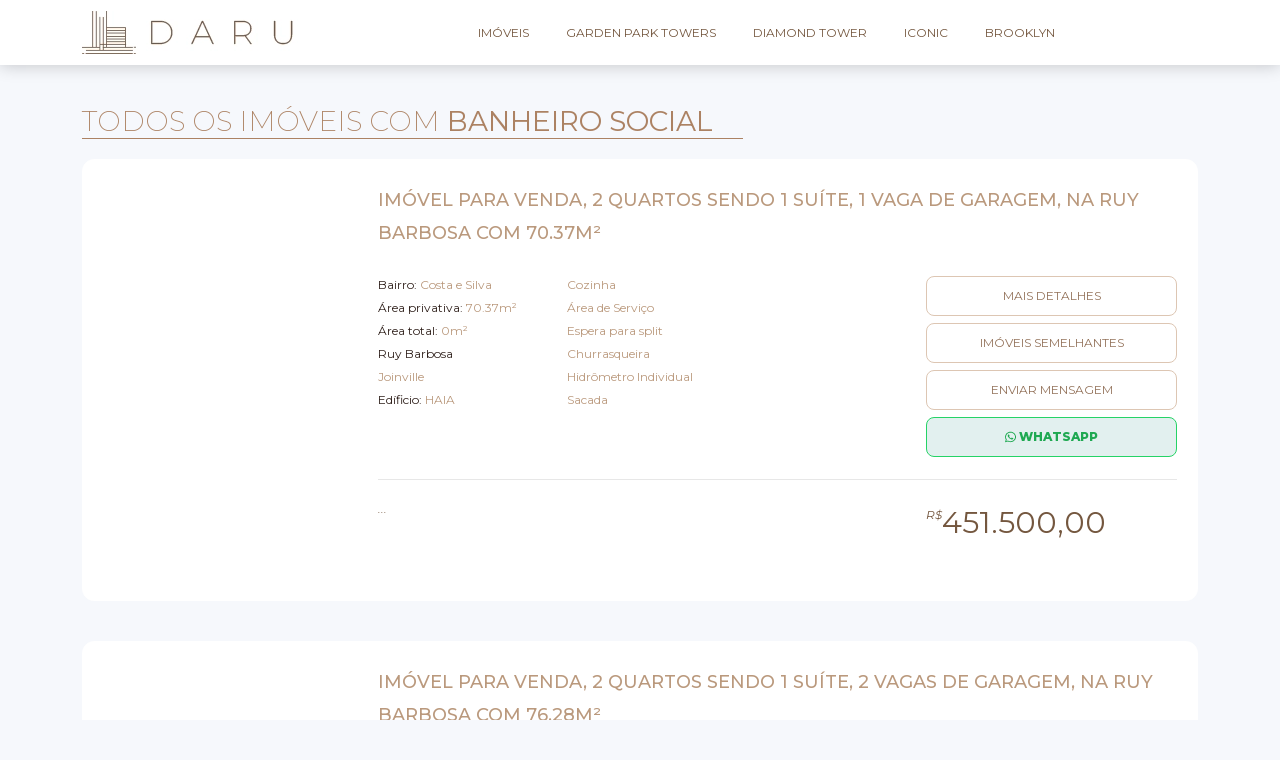

--- FILE ---
content_type: text/html; charset=UTF-8
request_url: https://www.daru.com.br/mostrar/caracteristica/banheiro-social
body_size: 7286
content:
<!DOCTYPE html>
<html lang=pt-BR itemscope itemtype="https://schema.org/WebPage">
<head>
<meta charset=UTF-8>
<meta name=viewport content="width=device-width, initial-scale=1.0">
<title>Todos os imóveis com Banheiro Social - Daru</title>
<meta name=description content="Todos os imóveis com Banheiro Social"/>
<meta name=theme-color content="#ffffff">
<link rel=icon type="image/x-icon" href="https://www.daru.com.br/assets/imagens/favicon.ico">
<link rel=canonical href="https://www.daru.com.br/mostrar/caracteristica/banheiro-social"/>
<link rel=preload href="https://fonts.googleapis.com/css2?family=Montserrat:wght@400;700&display=swap" as=style onload="this.onload=null;this.rel='stylesheet'">
<style></style>
<link rel=preload href="https://cdn.jsdelivr.net/npm/bootstrap@5.3.3/dist/css/bootstrap.min.css" as=style onload="this.onload=null;this.rel='stylesheet'">
<link rel=preload href="https://cdnjs.cloudflare.com/ajax/libs/font-awesome/6.2.1/css/all.min.css" as=style onload="this.onload=null;this.rel='stylesheet'">
<link rel=preload href="https://fonts.googleapis.com/css2?family=Montserrat:ital,wght@0,100..900;1,100..900&display=swap" as=style onload="this.onload=null;this.rel='stylesheet'">
<noscript>
<link href="https://cdnjs.cloudflare.com/ajax/libs/font-awesome/6.2.1/css/all.min.css" rel=stylesheet>
</noscript>
<link href="https://cdnjs.cloudflare.com/ajax/libs/simplelightbox/2.13.0/simple-lightbox.min.css" rel=stylesheet media=print onload="this.media='all'">
<link href="https://cdnjs.cloudflare.com/ajax/libs/animate.css/4.1.1/animate.min.css" rel=stylesheet media=print onload="this.media='all'">
<link href="https://www.daru.com.br/assets/css/styles.css" rel=stylesheet media=print onload="this.media='all'">
<link href="https://www.daru.com.br/assets/css/media.css" rel=stylesheet media=print onload="this.media='all'">
<script async src="https://www.googletagmanager.com/gtag/js?id=G-SE37CEK7H5"></script>
<script>window.dataLayer=window.dataLayer||[];function gtag(){dataLayer.push(arguments);}gtag('js',new Date());gtag('config','G-SE37CEK7H5');</script>
</head>
<body><noscript><meta HTTP-EQUIV="refresh" content="0;url='http://www.daru.com.br/mostrar/caracteristica/banheiro-social?PageSpeed=noscript'" /><style><!--table,div,span,font,p{display:none} --></style><div style="display:block">Please click <a href="http://www.daru.com.br/mostrar/caracteristica/banheiro-social?PageSpeed=noscript">here</a> if you are not redirected within a few seconds.</div></noscript>
<div class=header>
<header id=header itemscope itemtype="https://schema.org/Organization">
<div class=container>
<div class=row>
<div class="col-8 col-md-4 col-xl-4">
<div class=nav__logo>
<a href="https://www.daru.com.br/" itemprop=url>
<img src="https://www.daru.com.br/assets/imagens/logo.webp" width=220 height=43 alt="Logo da Empresa" itemprop=logo>
</a>
</div>
</div>
<div class="col-4 col-md-8 col-xl-8 d-none d-lg-block">
<nav>
<ul>
<li class=nav__buscar-imoveis><a href="https://www.daru.com.br/">Imóveis</a></li>
<li><a href="http://gardenpark.daru.com.br/" target=_blank>Garden Park Towers</a></li>
<li><a href="http://diamondtower.daru.com.br/" target=_blank>Diamond Tower</a></li>
<li><a href="https://iconic.daru.com.br/" target=_blank>Iconic</a></li>
<li><a href="https://brooklyn.daru.com.br/" target=_blank>Brooklyn</a></li>
</ul>
<div class=nav__buscar>
<ul>
<li><a href="https://www.daru.com.br/mostrar/cidade/itajai">Itajai</a></li>
<li><a href="https://www.daru.com.br/mostrar/cidade/balneario-camboriu">Balneário Camboriú</a></li>
<li><a href="https://www.daru.com.br/mostrar/cidade/camboriu">Camboriú</a></li>
<li><a href="https://www.daru.com.br/mostrar/cidade/itapema">Itapema</a></li>
<li><input type=text /></li>
<li><a href="#"><i class="fa-solid fa-magnifying-glass"></i></a></li>
</ul>
</div>
</nav>
</div>
<div class="col-4 col-md-8 col-xl-8 d-block d-lg-none">
<div class=nav__mobile>
<i class="fa-solid fa-bars nav__mobile-i"></i>
</div>
</div>
<div id=nav__mobile-menu class="nav__mobile-menu d-block d-lg-none">
<ul>
<li><a href="https://www.daru.com.br/">Inicio</a></li>
<li><a href="http://gardenpark.daru.com.br/" target=_blank>Garden Park Towers</a></li>
<li><a href="http://diamondtower.daru.com.br/" target=_blank>Diamond Tower</a></li>
<li><a href="https://iconic.daru.com.br/" target=_blank>Iconic</a></li>
<li><a href="https://brooklyn.daru.com.br/" target=_blank>Brooklyn</a></li>
<li><a href="https://www.daru.com.br/mostrar/cidade/itajai">Itajai</a></li>
<li><a href="https://www.daru.com.br/mostrar/cidade/balneario-camboriu">Balneário Camboriú</a></li>
<li><a href="https://www.daru.com.br/mostrar/cidade/camboriu">Camboriú</a></li>
<li><a href="https://www.daru.com.br/mostrar/cidade/itapema">Itapema</a></li>
<li><a href="https://www.daru.com.br/mostrar/imovel/quartos/1">1 Quarto</a></li>
<li><a href="https://www.daru.com.br/mostrar/imovel/quartos/2">2 Quartos</a></li>
<li><a href="https://www.daru.com.br/mostrar/imovel/quartos/3">3 Quartos</a></li>
<li><a href="https://www.daru.com.br/mostrar/imovel/quartos/4">4 Quartos</a></li>
</ul>
</div>
</div>
</div>
</header>
<div class=header__nav-flutuante>
<div class=container>
<div class=row>
<div class=col-12>
<div class=header__nav-flutuante__cidades>
<ul>
<li><a href="https://www.daru.com.br/mostrar/cidade/itapema/">Itapema (9983)</a></li>
<li><a href="https://www.daru.com.br/mostrar/cidade/itajai/">Itajaí (4017)</a></li>
<li><a href="https://www.daru.com.br/mostrar/cidade/balneario-camboriu/">Balneário Camboriú (3984)</a></li>
<li><a href="https://www.daru.com.br/mostrar/cidade/camboriu/">Camboriú (1534)</a></li>
<li><a href="https://www.daru.com.br/mostrar/cidade/joinville/">Joinville (914)</a></li>
<li><a href="https://www.daru.com.br/mostrar/cidade/navegantes/">Navegantes (409)</a></li>
<li><a href="https://www.daru.com.br/mostrar/cidade/bombinhas/">Bombinhas (299)</a></li>
</ul>
</div>
</div>
<div class=col-2>
<div class=header__nav-flutuante__lista>
<ul>
<li><a href="https://www.daru.com.br/mostrar/imovel/quartos/1">1 Quarto</a></li>
<li><a href="https://www.daru.com.br/mostrar/imovel/quartos/2">2 Quartos</a></li>
<li><a href="https://www.daru.com.br/mostrar/imovel/quartos/3">3 Quartos</a></li>
<li><a href="https://www.daru.com.br/mostrar/imovel/quartos/4">4 Quartos</a></li>
<li><a href="https://www.daru.com.br/mostrar/imovel/garagens/1">1 vaga</a></li>
<li><a href="https://www.daru.com.br/mostrar/imovel/garagens/2">2 vagas</a></li>
<li><a href="https://www.daru.com.br/mostrar/imovel/garagens/3">3 vagas</a></li>
</ul>
</div>
</div>
<div class=col-2>
<div class=header__nav-flutuante__lista>
<ul>
<li><a href="https://www.daru.com.br/mostrar/imovel/valor_ate/500000/">Até 500 mil</a></li>
<li><a href="https://www.daru.com.br/mostrar/imovel/valor_ate/1000000/">Até 1 milhão</a></li>
<li><a href="https://www.daru.com.br/mostrar/imovel/valor_ate/2000000/">Até 2 milhões</a></li>
<li><a href="https://www.daru.com.br/mostrar/imovel/valor_ate/3000000/">Até 3 milhões</a></li>
<li><a href="https://www.daru.com.br/mostrar/imovel/valor_ate/4000000/">Até 4 milhões</a></li>
<li><a href="https://www.daru.com.br/mostrar/imovel/valor_ate/5000000/">Até 5 milhões</a></li>
<li><a href="https://www.daru.com.br/mostrar/imovel/valor_ate/10000000/">Acima de 5 milhões</a></li>
</ul>
</div>
</div>
<div class=col-2>
<div class=header__nav-flutuante__lista>
<ul>
<li><a href="https://www.daru.com.br/mostrar/caracteristica/academia">Academia</a></li>
<li><a href="https://www.daru.com.br/mostrar/caracteristica/salao-de-festas">Salão de Festas</a></li>
<li><a href="https://www.daru.com.br/mostrar/caracteristica/elevador">Elevador</a></li>
<li><a href="https://www.daru.com.br/mostrar/caracteristica/sala-de-jogos">Sala de Jogos</a></li>
<li><a href="https://www.daru.com.br/mostrar/caracteristica/hall-de-entrada-decorado-e-mobiliado">Hall de entrada decorado e mobiliado</a></li>
</ul>
</div>
</div>
<div class=col-6>
<div class=header__nav-flutuante__lista-imagens></div>
</div>
</div>
</div>
</div>
</div>
<script>document.addEventListener("DOMContentLoaded",function(){$(document).ready(function(){$(".header__nav-flutuante__lista-imagens").html('<img src="https://www.daru.com.br/assets/imagens/loading_black.gif" style="width: 50px; height: 50px;">');$.ajax({type:'POST',url:'https://www.daru.com.br/recomendar/fotos',success:function(response){$(".header__nav-flutuante__lista-imagens").html(response);tippy('.header__nav-flutuante__lista-imagens [data-tippy-content]',{placement:'bottom',arrow:true,zIndex:99999999});}});});});</script>
<div class=conteudo>
<div class=container>
<div class=row>
<div class=col-12>
<h2>Todos os imóveis com <strong>Banheiro Social</strong></h2>
</div>
<div class=col-lg-12>
<div class=conteudo__imoveis-item id=20489>
<div class=row>
<div class=col-lg-3>
<div class=conteudo__imoveis-imagem style="--bg-image:url(https://cdnbrasil.daru.com.br/imagens/20489/295width/1746771692_4ba4ea88c394f14b7a5d1f6d3debafa8.webp)">
<a href="https://www.daru.com.br/visualizar/20489/imovel-para-venda-2-quartos-na-ruy-barbosa-com-70m2-por-45150000-em-joinville-santa-catarina/">
<img class=lazyload data-src='https://cdnbrasil.daru.com.br/imagens/20489/295width/1746771692_4ba4ea88c394f14b7a5d1f6d3debafa8.webp'> </a>
</div>
</div>
<div class=col-lg-9>
<div class=conteudo__imoveis-conteudo>
<div class=conteudo__imoveis-titulo>
<h3>
<a href="https://www.daru.com.br/visualizar/20489/imovel-para-venda-2-quartos-na-ruy-barbosa-com-70m2-por-45150000-em-joinville-santa-catarina/" class=link-item>
Imóvel para Venda, 2 quartos sendo 1 suíte, 1 vaga de garagem, na Ruy Barbosa com 70.37m² </a>
</h3>
</div>
<div class=conteudo__imoveis-lista-dados data-dados-id=20489>
<div class=row>
<div class=col-lg-8>
<div class=conteudo__imoveis-lista-dadosListasOculto>
<div class=conteudo__imoveis-lista-dadosListas>
<ul>
<li>Bairro: <a href="https://www.daru.com.br/mostrar/imovel/bairro/Costa+e+Silva">Costa e Silva</a></li>
<li>Área privativa: <a href="https://www.daru.com.br/mostrar/imovel/area_privativa/70.37">70.37m²</a></li>
<li>Área total: <a href="https://www.daru.com.br/mostrar/imovel/area_total/0">0m²</a></li>
<li>Ruy Barbosa</li>
<li><a href="https://www.daru.com.br/mostrar/cidade/joinville">Joinville</a></li>
<li>Edíficio: <a href="https://www.daru.com.br/mostrar/edificio/haia">HAIA</a></li>
</ul>
<ul class="d-none d-lg-block">
<li>
<a href="https://www.daru.com.br/mostrar/caracteristica/cozinha">
Cozinha </a>
</li>
<li>
<a href="https://www.daru.com.br/mostrar/caracteristica/area-de-servico">
Área de Serviço </a>
</li>
<li>
<a href="https://www.daru.com.br/mostrar/caracteristica/espera-para-split">
Espera para split </a>
</li>
<li>
<a href="https://www.daru.com.br/mostrar/caracteristica/churrasqueira">
Churrasqueira </a>
</li>
<li>
<a href="https://www.daru.com.br/mostrar/caracteristica/hidrometro-individual">
Hidrômetro Individual </a>
</li>
<li>
<a href="https://www.daru.com.br/mostrar/caracteristica/sacada">
Sacada </a>
</li>
</ul>
</div>
</div>
<div class=conteudo__imoveis-lista-dadosFormulario>
<form method=post>
<div class="form-floating mb-3">
<input type=nome class=form-control id=nome name=nome placeholder="Leave a comment here">
<label for=nome>Seu nome</label>
</div>
<div class="form-floating mb-3">
<input type=email class=form-control id=email name=email placeholder="Leave a comment here">
<label for=email>E-mail</label>
</div>
<div class="form-floating mb-3">
<input type=whatsapp class=form-control id=whatsapp name=whatsapp onkeyup="handlePhone(event)" placeholder="Leave a comment here">
<label for=whatsapp>Whatsapp/Telefone</label>
</div>
<input type=hidden name=pagina value="https://www.daru.com.br/visualizar/20489/imovel-para-venda-2-quartos-na-ruy-barbosa-com-70m2-por-45150000-em-joinville-santa-catarina/"/>
<button type=submit class="btn btn-primary">Enviar</button>
<button type=button class="btn btn-light conteudo__imoveis-lista-dadosFormulario-CloseBtn" data-btn-id=20489>Fechar</button>
</form>
</div>
</div>
<div class=col-lg-4>
<div class=conteudo__imoveis-lista-botoes>
<ul>
<li><a href="https://www.daru.com.br/visualizar/20489/imovel-para-venda-2-quartos-na-ruy-barbosa-com-70m2-por-45150000-em-joinville-santa-catarina/">Mais detalhes</a></li>
<li class="d-none d-lg-block"><a href="https://www.daru.com.br/recomendar/semelhante/20489/">Imóveis semelhantes</a></li>
<li class="d-none d-lg-block"><a href="https://www.daru.com.br/visualizar/20489/imovel-para-venda-2-quartos-na-ruy-barbosa-com-70m2-por-45150000-em-joinville-santa-catarina/" class=conteudo__imoveis-lista-botoes__msg data-form-id=20489>Enviar mensagem</a></li>
<li><a href="https://wa.me/5547992312594?text=Ol%C3%A1,%0AGostaria%20de%20informa%C3%A7%C3%B5es%20sobre%20esse%20empreendimento:%20https://www.daru.com.br/visualizar/20489/imovel-para-venda-2-quartos-na-ruy-barbosa-com-70m2-por-45150000-em-joinville-santa-catarina/%0A%0AAguardo%20o%20retorno" target=_blank class=conteudo__imoveis-lista-botoes__wpp><i class="fa-brands fa-whatsapp"></i> Whatsapp</a></li>
</ul>
</div>
</div>
</div>
</div>
<div class=conteudo__imoveis-lista-baixo>
<div class=row>
<div class="col-lg-8 d-none d-lg-block">
<p>...</p>
</div>
<div class=col-lg-4>
<div class=conteudo__imoveis-lista-baixo__valor>
<p class=conteudo__imoveis-lista-cifrao>R$</p> 451.500,00 </div>
</div>
</div>
</div>
</div>
</div>
</div>
</div>
<div class=conteudo__imoveis-item id=20488>
<div class=row>
<div class=col-lg-3>
<div class=conteudo__imoveis-imagem style="--bg-image:url(https://cdnbrasil.daru.com.br/imagens/20488/295width/1746771637_b026b4c96d147e9bf568f450bd1aeb9a.webp)">
<a href="https://www.daru.com.br/visualizar/20488/imovel-para-venda-2-quartos-na-ruy-barbosa-com-76m2-por-51787278-em-joinville-santa-catarina/">
<img class=lazyload data-src='https://cdnbrasil.daru.com.br/imagens/20488/295width/1746771637_b026b4c96d147e9bf568f450bd1aeb9a.webp'> </a>
</div>
</div>
<div class=col-lg-9>
<div class=conteudo__imoveis-conteudo>
<div class=conteudo__imoveis-titulo>
<h3>
<a href="https://www.daru.com.br/visualizar/20488/imovel-para-venda-2-quartos-na-ruy-barbosa-com-76m2-por-51787278-em-joinville-santa-catarina/" class=link-item>
Imóvel para Venda, 2 quartos sendo 1 suíte, 2 vagas de garagem, na Ruy Barbosa com 76.28m² </a>
</h3>
</div>
<div class=conteudo__imoveis-lista-dados data-dados-id=20488>
<div class=row>
<div class=col-lg-8>
<div class=conteudo__imoveis-lista-dadosListasOculto>
<div class=conteudo__imoveis-lista-dadosListas>
<ul>
<li>Bairro: <a href="https://www.daru.com.br/mostrar/imovel/bairro/Costa+e+Silva">Costa e Silva</a></li>
<li>Área privativa: <a href="https://www.daru.com.br/mostrar/imovel/area_privativa/76.28">76.28m²</a></li>
<li>Área total: <a href="https://www.daru.com.br/mostrar/imovel/area_total/0">0m²</a></li>
<li>Ruy Barbosa</li>
<li><a href="https://www.daru.com.br/mostrar/cidade/joinville">Joinville</a></li>
<li>Edíficio: <a href="https://www.daru.com.br/mostrar/edificio/haia">HAIA</a></li>
</ul>
<ul class="d-none d-lg-block">
<li>
<a href="https://www.daru.com.br/mostrar/caracteristica/cozinha">
Cozinha </a>
</li>
<li>
<a href="https://www.daru.com.br/mostrar/caracteristica/area-de-servico">
Área de Serviço </a>
</li>
<li>
<a href="https://www.daru.com.br/mostrar/caracteristica/espera-para-split">
Espera para split </a>
</li>
<li>
<a href="https://www.daru.com.br/mostrar/caracteristica/churrasqueira">
Churrasqueira </a>
</li>
<li>
<a href="https://www.daru.com.br/mostrar/caracteristica/hidrometro-individual">
Hidrômetro Individual </a>
</li>
<li>
<a href="https://www.daru.com.br/mostrar/caracteristica/sacada">
Sacada </a>
</li>
</ul>
</div>
</div>
<div class=conteudo__imoveis-lista-dadosFormulario>
<form method=post>
<div class="form-floating mb-3">
<input type=nome class=form-control id=nome name=nome placeholder="Leave a comment here">
<label for=nome>Seu nome</label>
</div>
<div class="form-floating mb-3">
<input type=email class=form-control id=email name=email placeholder="Leave a comment here">
<label for=email>E-mail</label>
</div>
<div class="form-floating mb-3">
<input type=whatsapp class=form-control id=whatsapp name=whatsapp onkeyup="handlePhone(event)" placeholder="Leave a comment here">
<label for=whatsapp>Whatsapp/Telefone</label>
</div>
<input type=hidden name=pagina value="https://www.daru.com.br/visualizar/20488/imovel-para-venda-2-quartos-na-ruy-barbosa-com-76m2-por-51787278-em-joinville-santa-catarina/"/>
<button type=submit class="btn btn-primary">Enviar</button>
<button type=button class="btn btn-light conteudo__imoveis-lista-dadosFormulario-CloseBtn" data-btn-id=20488>Fechar</button>
</form>
</div>
</div>
<div class=col-lg-4>
<div class=conteudo__imoveis-lista-botoes>
<ul>
<li><a href="https://www.daru.com.br/visualizar/20488/imovel-para-venda-2-quartos-na-ruy-barbosa-com-76m2-por-51787278-em-joinville-santa-catarina/">Mais detalhes</a></li>
<li class="d-none d-lg-block"><a href="https://www.daru.com.br/recomendar/semelhante/20488/">Imóveis semelhantes</a></li>
<li class="d-none d-lg-block"><a href="https://www.daru.com.br/visualizar/20488/imovel-para-venda-2-quartos-na-ruy-barbosa-com-76m2-por-51787278-em-joinville-santa-catarina/" class=conteudo__imoveis-lista-botoes__msg data-form-id=20488>Enviar mensagem</a></li>
<li><a href="https://wa.me/5547992312594?text=Ol%C3%A1,%0AGostaria%20de%20informa%C3%A7%C3%B5es%20sobre%20esse%20empreendimento:%20https://www.daru.com.br/visualizar/20488/imovel-para-venda-2-quartos-na-ruy-barbosa-com-76m2-por-51787278-em-joinville-santa-catarina/%0A%0AAguardo%20o%20retorno" target=_blank class=conteudo__imoveis-lista-botoes__wpp><i class="fa-brands fa-whatsapp"></i> Whatsapp</a></li>
</ul>
</div>
</div>
</div>
</div>
<div class=conteudo__imoveis-lista-baixo>
<div class=row>
<div class="col-lg-8 d-none d-lg-block">
<p>...</p>
</div>
<div class=col-lg-4>
<div class=conteudo__imoveis-lista-baixo__valor>
<p class=conteudo__imoveis-lista-cifrao>R$</p> 517.872,78 </div>
</div>
</div>
</div>
</div>
</div>
</div>
</div>
<div class=conteudo__imoveis-item id=20487>
<div class=row>
<div class=col-lg-3>
<div class=conteudo__imoveis-imagem style="--bg-image:url(https://cdnbrasil.daru.com.br/imagens/20487/295width/1746771589_b525e2b88cae75bbc07e4b17536e9c23.webp)">
<a href="https://www.daru.com.br/visualizar/20487/imovel-para-venda-3-quartos-na-rua-max-lepper-com-115m2-por-81499900-em-joinville-santa-catarina/">
<img class=lazyload data-src='https://cdnbrasil.daru.com.br/imagens/20487/295width/1746771589_b525e2b88cae75bbc07e4b17536e9c23.webp'> </a>
</div>
</div>
<div class=col-lg-9>
<div class=conteudo__imoveis-conteudo>
<div class=conteudo__imoveis-titulo>
<h3>
<a href="https://www.daru.com.br/visualizar/20487/imovel-para-venda-3-quartos-na-rua-max-lepper-com-115m2-por-81499900-em-joinville-santa-catarina/" class=link-item>
Imóvel para Venda, 3 quartos, 3 banheiros, 2 vagas de garagem, na Rua Max Lepper com 115m² </a>
</h3>
</div>
<div class=conteudo__imoveis-lista-dados data-dados-id=20487>
<div class=row>
<div class=col-lg-8>
<div class=conteudo__imoveis-lista-dadosListasOculto>
<div class=conteudo__imoveis-lista-dadosListas>
<ul>
<li>Bairro: <a href="https://www.daru.com.br/mostrar/imovel/bairro/Costa+e+Silva">Costa e Silva</a></li>
<li>Área privativa: <a href="https://www.daru.com.br/mostrar/imovel/area_privativa/115">115m²</a></li>
<li>Área total: <a href="https://www.daru.com.br/mostrar/imovel/area_total/170.42">170.42m²</a></li>
<li>Rua Max Lepper</li>
<li><a href="https://www.daru.com.br/mostrar/cidade/joinville">Joinville</a></li>
<li>Edíficio: <a href="https://www.daru.com.br/mostrar/edificio/upside">Upside</a></li>
</ul>
<ul class="d-none d-lg-block">
<li>
<a href="https://www.daru.com.br/mostrar/caracteristica/lavabo">
Lavabo </a>
</li>
<li>
<a href="https://www.daru.com.br/mostrar/caracteristica/banheiro-de-servico">
Banheiro de Serviço </a>
</li>
<li>
<a href="https://www.daru.com.br/mostrar/caracteristica/infraestrutura-para-agua-quente">
Infraestrutura para água quente </a>
</li>
<li>
<a href="https://www.daru.com.br/mostrar/caracteristica/acabamento-em-gesso">
Acabamento em gesso </a>
</li>
<li>
<a href="https://www.daru.com.br/mostrar/caracteristica/porcelanato">
Porcelanato </a>
</li>
<li>
<a href="https://www.daru.com.br/mostrar/caracteristica/ar-condicionado">
Ar Condicionado </a>
</li>
</ul>
</div>
</div>
<div class=conteudo__imoveis-lista-dadosFormulario>
<form method=post>
<div class="form-floating mb-3">
<input type=nome class=form-control id=nome name=nome placeholder="Leave a comment here">
<label for=nome>Seu nome</label>
</div>
<div class="form-floating mb-3">
<input type=email class=form-control id=email name=email placeholder="Leave a comment here">
<label for=email>E-mail</label>
</div>
<div class="form-floating mb-3">
<input type=whatsapp class=form-control id=whatsapp name=whatsapp onkeyup="handlePhone(event)" placeholder="Leave a comment here">
<label for=whatsapp>Whatsapp/Telefone</label>
</div>
<input type=hidden name=pagina value="https://www.daru.com.br/visualizar/20487/imovel-para-venda-3-quartos-na-rua-max-lepper-com-115m2-por-81499900-em-joinville-santa-catarina/"/>
<button type=submit class="btn btn-primary">Enviar</button>
<button type=button class="btn btn-light conteudo__imoveis-lista-dadosFormulario-CloseBtn" data-btn-id=20487>Fechar</button>
</form>
</div>
</div>
<div class=col-lg-4>
<div class=conteudo__imoveis-lista-botoes>
<ul>
<li><a href="https://www.daru.com.br/visualizar/20487/imovel-para-venda-3-quartos-na-rua-max-lepper-com-115m2-por-81499900-em-joinville-santa-catarina/">Mais detalhes</a></li>
<li class="d-none d-lg-block"><a href="https://www.daru.com.br/recomendar/semelhante/20487/">Imóveis semelhantes</a></li>
<li class="d-none d-lg-block"><a href="https://www.daru.com.br/visualizar/20487/imovel-para-venda-3-quartos-na-rua-max-lepper-com-115m2-por-81499900-em-joinville-santa-catarina/" class=conteudo__imoveis-lista-botoes__msg data-form-id=20487>Enviar mensagem</a></li>
<li><a href="https://wa.me/5547992312594?text=Ol%C3%A1,%0AGostaria%20de%20informa%C3%A7%C3%B5es%20sobre%20esse%20empreendimento:%20https://www.daru.com.br/visualizar/20487/imovel-para-venda-3-quartos-na-rua-max-lepper-com-115m2-por-81499900-em-joinville-santa-catarina/%0A%0AAguardo%20o%20retorno" target=_blank class=conteudo__imoveis-lista-botoes__wpp><i class="fa-brands fa-whatsapp"></i> Whatsapp</a></li>
</ul>
</div>
</div>
</div>
</div>
<div class=conteudo__imoveis-lista-baixo>
<div class=row>
<div class="col-lg-8 d-none d-lg-block">
<p>...</p>
</div>
<div class=col-lg-4>
<div class=conteudo__imoveis-lista-baixo__valor>
<p class=conteudo__imoveis-lista-cifrao>R$</p> 814.999,00 </div>
</div>
</div>
</div>
</div>
</div>
</div>
</div>
<div class=conteudo__imoveis-item id=20486>
<div class=row>
<div class=col-lg-3>
<div class=conteudo__imoveis-imagem style="--bg-image:url(https://cdnbrasil.daru.com.br/imagens/20486/295width/1746771523_be7ac0643d204772452b4583da7dfcc5.webp)">
<a href="https://www.daru.com.br/visualizar/20486/garage-para-venda-na-rua-hermann-metz-com-12m2-por-5996117-em-joinville-santa-catarina/">
<img class=lazyload data-src='https://cdnbrasil.daru.com.br/imagens/20486/295width/1746771523_be7ac0643d204772452b4583da7dfcc5.webp'> </a>
</div>
</div>
<div class=col-lg-9>
<div class=conteudo__imoveis-conteudo>
<div class=conteudo__imoveis-titulo>
<h3>
<a href="https://www.daru.com.br/visualizar/20486/garage-para-venda-na-rua-hermann-metz-com-12m2-por-5996117-em-joinville-santa-catarina/" class=link-item>
GARAGE para Venda, 1 vaga de garagem, na Rua Hermann Metz com 12.0m² </a>
</h3>
</div>
<div class=conteudo__imoveis-lista-dados data-dados-id=20486>
<div class=row>
<div class=col-lg-8>
<div class=conteudo__imoveis-lista-dadosListasOculto>
<div class=conteudo__imoveis-lista-dadosListas>
<ul>
<li>Bairro: <a href="https://www.daru.com.br/mostrar/imovel/bairro/Anita+Garibaldi">Anita Garibaldi</a></li>
<li>Área privativa: <a href="https://www.daru.com.br/mostrar/imovel/area_privativa/12.0">12.0m²</a></li>
<li>Área total: <a href="https://www.daru.com.br/mostrar/imovel/area_total/14.64">14.64m²</a></li>
<li>Rua Hermann Metz</li>
<li><a href="https://www.daru.com.br/mostrar/cidade/joinville">Joinville</a></li>
<li>Edíficio: <a href="https://www.daru.com.br/mostrar/edificio/duo-residence-torre-a">Duo Residence - Torre A</a></li>
</ul>
<ul class="d-none d-lg-block">
<li>
<a href="https://www.daru.com.br/mostrar/caracteristica/living">
Living </a>
</li>
<li>
<a href="https://www.daru.com.br/mostrar/caracteristica/espera-para-split">
Espera para split </a>
</li>
<li>
<a href="https://www.daru.com.br/mostrar/caracteristica/acabamento-em-gesso">
Acabamento em gesso </a>
</li>
<li>
<a href="https://www.daru.com.br/mostrar/caracteristica/fechadura-com-senha-na-porta-de-entrada">
Fechadura com senha na porta de entrada </a>
</li>
<li>
<a href="https://www.daru.com.br/mostrar/caracteristica/churrasqueira">
Churrasqueira </a>
</li>
<li>
<a href="https://www.daru.com.br/mostrar/caracteristica/porcelanato">
Porcelanato </a>
</li>
</ul>
</div>
</div>
<div class=conteudo__imoveis-lista-dadosFormulario>
<form method=post>
<div class="form-floating mb-3">
<input type=nome class=form-control id=nome name=nome placeholder="Leave a comment here">
<label for=nome>Seu nome</label>
</div>
<div class="form-floating mb-3">
<input type=email class=form-control id=email name=email placeholder="Leave a comment here">
<label for=email>E-mail</label>
</div>
<div class="form-floating mb-3">
<input type=whatsapp class=form-control id=whatsapp name=whatsapp onkeyup="handlePhone(event)" placeholder="Leave a comment here">
<label for=whatsapp>Whatsapp/Telefone</label>
</div>
<input type=hidden name=pagina value="https://www.daru.com.br/visualizar/20486/garage-para-venda-na-rua-hermann-metz-com-12m2-por-5996117-em-joinville-santa-catarina/"/>
<button type=submit class="btn btn-primary">Enviar</button>
<button type=button class="btn btn-light conteudo__imoveis-lista-dadosFormulario-CloseBtn" data-btn-id=20486>Fechar</button>
</form>
</div>
</div>
<div class=col-lg-4>
<div class=conteudo__imoveis-lista-botoes>
<ul>
<li><a href="https://www.daru.com.br/visualizar/20486/garage-para-venda-na-rua-hermann-metz-com-12m2-por-5996117-em-joinville-santa-catarina/">Mais detalhes</a></li>
<li class="d-none d-lg-block"><a href="https://www.daru.com.br/recomendar/semelhante/20486/">Imóveis semelhantes</a></li>
<li class="d-none d-lg-block"><a href="https://www.daru.com.br/visualizar/20486/garage-para-venda-na-rua-hermann-metz-com-12m2-por-5996117-em-joinville-santa-catarina/" class=conteudo__imoveis-lista-botoes__msg data-form-id=20486>Enviar mensagem</a></li>
<li><a href="https://wa.me/5547992312594?text=Ol%C3%A1,%0AGostaria%20de%20informa%C3%A7%C3%B5es%20sobre%20esse%20empreendimento:%20https://www.daru.com.br/visualizar/20486/garage-para-venda-na-rua-hermann-metz-com-12m2-por-5996117-em-joinville-santa-catarina/%0A%0AAguardo%20o%20retorno" target=_blank class=conteudo__imoveis-lista-botoes__wpp><i class="fa-brands fa-whatsapp"></i> Whatsapp</a></li>
</ul>
</div>
</div>
</div>
</div>
<div class=conteudo__imoveis-lista-baixo>
<div class=row>
<div class="col-lg-8 d-none d-lg-block">
<p>...</p>
</div>
<div class=col-lg-4>
<div class=conteudo__imoveis-lista-baixo__valor>
<p class=conteudo__imoveis-lista-cifrao>R$</p> 59.961,17 </div>
</div>
</div>
</div>
</div>
</div>
</div>
</div>
<div class=conteudo__imoveis-item id=20485>
<div class=row>
<div class=col-lg-3>
<div class=conteudo__imoveis-imagem style="--bg-image:url(https://cdnbrasil.daru.com.br/imagens/20485/295width/1746771471_71dbce3633faade550106e15b4f6763d.webp)">
<a href="https://www.daru.com.br/visualizar/20485/imovel-para-venda-na-rua-gothard-kaesemodel-com-28m2-por-32612800-em-joinville-santa-catarina/">
<img class=lazyload data-src='https://cdnbrasil.daru.com.br/imagens/20485/295width/1746771471_71dbce3633faade550106e15b4f6763d.webp'> </a>
</div>
</div>
<div class=col-lg-9>
<div class=conteudo__imoveis-conteudo>
<div class=conteudo__imoveis-titulo>
<h3>
<a href="https://www.daru.com.br/visualizar/20485/imovel-para-venda-na-rua-gothard-kaesemodel-com-28m2-por-32612800-em-joinville-santa-catarina/" class=link-item>
Imóvel para Venda, 1 banheiro, na Rua Gothard Kaesemodel com 28.18m² </a>
</h3>
</div>
<div class=conteudo__imoveis-lista-dados data-dados-id=20485>
<div class=row>
<div class=col-lg-8>
<div class=conteudo__imoveis-lista-dadosListasOculto>
<div class=conteudo__imoveis-lista-dadosListas>
<ul>
<li>Bairro: <a href="https://www.daru.com.br/mostrar/imovel/bairro/Anita+Garibaldi">Anita Garibaldi</a></li>
<li>Área privativa: <a href="https://www.daru.com.br/mostrar/imovel/area_privativa/28.18">28.18m²</a></li>
<li>Área total: <a href="https://www.daru.com.br/mostrar/imovel/area_total/0">0m²</a></li>
<li>Rua Gothard Kaesemodel</li>
<li><a href="https://www.daru.com.br/mostrar/cidade/joinville">Joinville</a></li>
<li>Edíficio: <a href="https://www.daru.com.br/mostrar/edificio/artus">Artus</a></li>
</ul>
<ul class="d-none d-lg-block">
<li>
<a href="https://www.daru.com.br/mostrar/caracteristica/living">
Living </a>
</li>
<li>
<a href="https://www.daru.com.br/mostrar/caracteristica/cozinha">
Cozinha </a>
</li>
<li>
<a href="https://www.daru.com.br/mostrar/caracteristica/area-de-servico">
Área de Serviço </a>
</li>
<li>
<a href="https://www.daru.com.br/mostrar/caracteristica/espera-para-split">
Espera para split </a>
</li>
<li>
<a href="https://www.daru.com.br/mostrar/caracteristica/acabamento-em-gesso">
Acabamento em gesso </a>
</li>
<li>
<a href="https://www.daru.com.br/mostrar/caracteristica/churrasqueira">
Churrasqueira </a>
</li>
</ul>
</div>
</div>
<div class=conteudo__imoveis-lista-dadosFormulario>
<form method=post>
<div class="form-floating mb-3">
<input type=nome class=form-control id=nome name=nome placeholder="Leave a comment here">
<label for=nome>Seu nome</label>
</div>
<div class="form-floating mb-3">
<input type=email class=form-control id=email name=email placeholder="Leave a comment here">
<label for=email>E-mail</label>
</div>
<div class="form-floating mb-3">
<input type=whatsapp class=form-control id=whatsapp name=whatsapp onkeyup="handlePhone(event)" placeholder="Leave a comment here">
<label for=whatsapp>Whatsapp/Telefone</label>
</div>
<input type=hidden name=pagina value="https://www.daru.com.br/visualizar/20485/imovel-para-venda-na-rua-gothard-kaesemodel-com-28m2-por-32612800-em-joinville-santa-catarina/"/>
<button type=submit class="btn btn-primary">Enviar</button>
<button type=button class="btn btn-light conteudo__imoveis-lista-dadosFormulario-CloseBtn" data-btn-id=20485>Fechar</button>
</form>
</div>
</div>
<div class=col-lg-4>
<div class=conteudo__imoveis-lista-botoes>
<ul>
<li><a href="https://www.daru.com.br/visualizar/20485/imovel-para-venda-na-rua-gothard-kaesemodel-com-28m2-por-32612800-em-joinville-santa-catarina/">Mais detalhes</a></li>
<li class="d-none d-lg-block"><a href="https://www.daru.com.br/recomendar/semelhante/20485/">Imóveis semelhantes</a></li>
<li class="d-none d-lg-block"><a href="https://www.daru.com.br/visualizar/20485/imovel-para-venda-na-rua-gothard-kaesemodel-com-28m2-por-32612800-em-joinville-santa-catarina/" class=conteudo__imoveis-lista-botoes__msg data-form-id=20485>Enviar mensagem</a></li>
<li><a href="https://wa.me/5547992312594?text=Ol%C3%A1,%0AGostaria%20de%20informa%C3%A7%C3%B5es%20sobre%20esse%20empreendimento:%20https://www.daru.com.br/visualizar/20485/imovel-para-venda-na-rua-gothard-kaesemodel-com-28m2-por-32612800-em-joinville-santa-catarina/%0A%0AAguardo%20o%20retorno" target=_blank class=conteudo__imoveis-lista-botoes__wpp><i class="fa-brands fa-whatsapp"></i> Whatsapp</a></li>
</ul>
</div>
</div>
</div>
</div>
<div class=conteudo__imoveis-lista-baixo>
<div class=row>
<div class="col-lg-8 d-none d-lg-block">
<p>...</p>
</div>
<div class=col-lg-4>
<div class=conteudo__imoveis-lista-baixo__valor>
<p class=conteudo__imoveis-lista-cifrao>R$</p> 326.128,00 </div>
</div>
</div>
</div>
</div>
</div>
</div>
</div>
<div class=conteudo__imoveis-item id=20484>
<div class=row>
<div class=col-lg-3>
<div class=conteudo__imoveis-imagem style="--bg-image:url(https://cdnbrasil.daru.com.br/imagens/20484/295width/1746771429_54dfa9bb4fb3b1122f107b64e88edf48.webp)">
<a href="https://www.daru.com.br/visualizar/20484/imovel-para-venda-na-rua-gothard-kaesemodel-com-28m2-por-32133200-em-joinville-santa-catarina/">
<img class=lazyload data-src='https://cdnbrasil.daru.com.br/imagens/20484/295width/1746771429_54dfa9bb4fb3b1122f107b64e88edf48.webp'> </a>
</div>
</div>
<div class=col-lg-9>
<div class=conteudo__imoveis-conteudo>
<div class=conteudo__imoveis-titulo>
<h3>
<a href="https://www.daru.com.br/visualizar/20484/imovel-para-venda-na-rua-gothard-kaesemodel-com-28m2-por-32133200-em-joinville-santa-catarina/" class=link-item>
Imóvel para Venda, 1 banheiro, na Rua Gothard Kaesemodel com 28.18m² </a>
</h3>
</div>
<div class=conteudo__imoveis-lista-dados data-dados-id=20484>
<div class=row>
<div class=col-lg-8>
<div class=conteudo__imoveis-lista-dadosListasOculto>
<div class=conteudo__imoveis-lista-dadosListas>
<ul>
<li>Bairro: <a href="https://www.daru.com.br/mostrar/imovel/bairro/Anita+Garibaldi">Anita Garibaldi</a></li>
<li>Área privativa: <a href="https://www.daru.com.br/mostrar/imovel/area_privativa/28.18">28.18m²</a></li>
<li>Área total: <a href="https://www.daru.com.br/mostrar/imovel/area_total/0">0m²</a></li>
<li>Rua Gothard Kaesemodel</li>
<li><a href="https://www.daru.com.br/mostrar/cidade/joinville">Joinville</a></li>
<li>Edíficio: <a href="https://www.daru.com.br/mostrar/edificio/artus">Artus</a></li>
</ul>
<ul class="d-none d-lg-block">
<li>
<a href="https://www.daru.com.br/mostrar/caracteristica/living">
Living </a>
</li>
<li>
<a href="https://www.daru.com.br/mostrar/caracteristica/cozinha">
Cozinha </a>
</li>
<li>
<a href="https://www.daru.com.br/mostrar/caracteristica/area-de-servico">
Área de Serviço </a>
</li>
<li>
<a href="https://www.daru.com.br/mostrar/caracteristica/espera-para-split">
Espera para split </a>
</li>
<li>
<a href="https://www.daru.com.br/mostrar/caracteristica/acabamento-em-gesso">
Acabamento em gesso </a>
</li>
<li>
<a href="https://www.daru.com.br/mostrar/caracteristica/churrasqueira">
Churrasqueira </a>
</li>
</ul>
</div>
</div>
<div class=conteudo__imoveis-lista-dadosFormulario>
<form method=post>
<div class="form-floating mb-3">
<input type=nome class=form-control id=nome name=nome placeholder="Leave a comment here">
<label for=nome>Seu nome</label>
</div>
<div class="form-floating mb-3">
<input type=email class=form-control id=email name=email placeholder="Leave a comment here">
<label for=email>E-mail</label>
</div>
<div class="form-floating mb-3">
<input type=whatsapp class=form-control id=whatsapp name=whatsapp onkeyup="handlePhone(event)" placeholder="Leave a comment here">
<label for=whatsapp>Whatsapp/Telefone</label>
</div>
<input type=hidden name=pagina value="https://www.daru.com.br/visualizar/20484/imovel-para-venda-na-rua-gothard-kaesemodel-com-28m2-por-32133200-em-joinville-santa-catarina/"/>
<button type=submit class="btn btn-primary">Enviar</button>
<button type=button class="btn btn-light conteudo__imoveis-lista-dadosFormulario-CloseBtn" data-btn-id=20484>Fechar</button>
</form>
</div>
</div>
<div class=col-lg-4>
<div class=conteudo__imoveis-lista-botoes>
<ul>
<li><a href="https://www.daru.com.br/visualizar/20484/imovel-para-venda-na-rua-gothard-kaesemodel-com-28m2-por-32133200-em-joinville-santa-catarina/">Mais detalhes</a></li>
<li class="d-none d-lg-block"><a href="https://www.daru.com.br/recomendar/semelhante/20484/">Imóveis semelhantes</a></li>
<li class="d-none d-lg-block"><a href="https://www.daru.com.br/visualizar/20484/imovel-para-venda-na-rua-gothard-kaesemodel-com-28m2-por-32133200-em-joinville-santa-catarina/" class=conteudo__imoveis-lista-botoes__msg data-form-id=20484>Enviar mensagem</a></li>
<li><a href="https://wa.me/5547992312594?text=Ol%C3%A1,%0AGostaria%20de%20informa%C3%A7%C3%B5es%20sobre%20esse%20empreendimento:%20https://www.daru.com.br/visualizar/20484/imovel-para-venda-na-rua-gothard-kaesemodel-com-28m2-por-32133200-em-joinville-santa-catarina/%0A%0AAguardo%20o%20retorno" target=_blank class=conteudo__imoveis-lista-botoes__wpp><i class="fa-brands fa-whatsapp"></i> Whatsapp</a></li>
</ul>
</div>
</div>
</div>
</div>
<div class=conteudo__imoveis-lista-baixo>
<div class=row>
<div class="col-lg-8 d-none d-lg-block">
<p>...</p>
</div>
<div class=col-lg-4>
<div class=conteudo__imoveis-lista-baixo__valor>
<p class=conteudo__imoveis-lista-cifrao>R$</p> 321.332,00 </div>
</div>
</div>
</div>
</div>
</div>
</div>
</div>
<div class=conteudo__imoveis-item id=20483>
<div class=row>
<div class=col-lg-3>
<div class=conteudo__imoveis-imagem style="--bg-image:url(https://cdnbrasil.daru.com.br/imagens/20483/295width/1746771387_93e6f3ab747e10761e2b622b37364812.webp)">
<a href="https://www.daru.com.br/visualizar/20483/imovel-para-venda-2-quartos-na-rua-gothard-kaesemodel-com-53m2-por-45562000-em-joinville-santa-catarina/">
<img class=lazyload data-src='https://cdnbrasil.daru.com.br/imagens/20483/295width/1746771387_93e6f3ab747e10761e2b622b37364812.webp'> </a>
</div>
</div>
<div class=col-lg-9>
<div class=conteudo__imoveis-conteudo>
<div class=conteudo__imoveis-titulo>
<h3>
<a href="https://www.daru.com.br/visualizar/20483/imovel-para-venda-2-quartos-na-rua-gothard-kaesemodel-com-53m2-por-45562000-em-joinville-santa-catarina/" class=link-item>
Imóvel para Venda, 2 quartos sendo 1 suíte, 1 banheiro, 1 vaga de garagem, na Rua Gothard Kaesemodel com 53.09m² </a>
</h3>
</div>
<div class=conteudo__imoveis-lista-dados data-dados-id=20483>
<div class=row>
<div class=col-lg-8>
<div class=conteudo__imoveis-lista-dadosListasOculto>
<div class=conteudo__imoveis-lista-dadosListas>
<ul>
<li>Bairro: <a href="https://www.daru.com.br/mostrar/imovel/bairro/Anita+Garibaldi">Anita Garibaldi</a></li>
<li>Área privativa: <a href="https://www.daru.com.br/mostrar/imovel/area_privativa/53.09">53.09m²</a></li>
<li>Área total: <a href="https://www.daru.com.br/mostrar/imovel/area_total/65.09">65.09m²</a></li>
<li>Rua Gothard Kaesemodel</li>
<li><a href="https://www.daru.com.br/mostrar/cidade/joinville">Joinville</a></li>
<li>Edíficio: <a href="https://www.daru.com.br/mostrar/edificio/artus">Artus</a></li>
</ul>
<ul class="d-none d-lg-block">
<li>
<a href="https://www.daru.com.br/mostrar/caracteristica/living">
Living </a>
</li>
<li>
<a href="https://www.daru.com.br/mostrar/caracteristica/cozinha">
Cozinha </a>
</li>
<li>
<a href="https://www.daru.com.br/mostrar/caracteristica/area-de-servico">
Área de Serviço </a>
</li>
<li>
<a href="https://www.daru.com.br/mostrar/caracteristica/espera-para-split">
Espera para split </a>
</li>
<li>
<a href="https://www.daru.com.br/mostrar/caracteristica/acabamento-em-gesso">
Acabamento em gesso </a>
</li>
<li>
<a href="https://www.daru.com.br/mostrar/caracteristica/churrasqueira">
Churrasqueira </a>
</li>
</ul>
</div>
</div>
<div class=conteudo__imoveis-lista-dadosFormulario>
<form method=post>
<div class="form-floating mb-3">
<input type=nome class=form-control id=nome name=nome placeholder="Leave a comment here">
<label for=nome>Seu nome</label>
</div>
<div class="form-floating mb-3">
<input type=email class=form-control id=email name=email placeholder="Leave a comment here">
<label for=email>E-mail</label>
</div>
<div class="form-floating mb-3">
<input type=whatsapp class=form-control id=whatsapp name=whatsapp onkeyup="handlePhone(event)" placeholder="Leave a comment here">
<label for=whatsapp>Whatsapp/Telefone</label>
</div>
<input type=hidden name=pagina value="https://www.daru.com.br/visualizar/20483/imovel-para-venda-2-quartos-na-rua-gothard-kaesemodel-com-53m2-por-45562000-em-joinville-santa-catarina/"/>
<button type=submit class="btn btn-primary">Enviar</button>
<button type=button class="btn btn-light conteudo__imoveis-lista-dadosFormulario-CloseBtn" data-btn-id=20483>Fechar</button>
</form>
</div>
</div>
<div class=col-lg-4>
<div class=conteudo__imoveis-lista-botoes>
<ul>
<li><a href="https://www.daru.com.br/visualizar/20483/imovel-para-venda-2-quartos-na-rua-gothard-kaesemodel-com-53m2-por-45562000-em-joinville-santa-catarina/">Mais detalhes</a></li>
<li class="d-none d-lg-block"><a href="https://www.daru.com.br/recomendar/semelhante/20483/">Imóveis semelhantes</a></li>
<li class="d-none d-lg-block"><a href="https://www.daru.com.br/visualizar/20483/imovel-para-venda-2-quartos-na-rua-gothard-kaesemodel-com-53m2-por-45562000-em-joinville-santa-catarina/" class=conteudo__imoveis-lista-botoes__msg data-form-id=20483>Enviar mensagem</a></li>
<li><a href="https://wa.me/5547992312594?text=Ol%C3%A1,%0AGostaria%20de%20informa%C3%A7%C3%B5es%20sobre%20esse%20empreendimento:%20https://www.daru.com.br/visualizar/20483/imovel-para-venda-2-quartos-na-rua-gothard-kaesemodel-com-53m2-por-45562000-em-joinville-santa-catarina/%0A%0AAguardo%20o%20retorno" target=_blank class=conteudo__imoveis-lista-botoes__wpp><i class="fa-brands fa-whatsapp"></i> Whatsapp</a></li>
</ul>
</div>
</div>
</div>
</div>
<div class=conteudo__imoveis-lista-baixo>
<div class=row>
<div class="col-lg-8 d-none d-lg-block">
<p>...</p>
</div>
<div class=col-lg-4>
<div class=conteudo__imoveis-lista-baixo__valor>
<p class=conteudo__imoveis-lista-cifrao>R$</p> 455.620,00 </div>
</div>
</div>
</div>
</div>
</div>
</div>
</div>
<div class=conteudo__imoveis-item id=20482>
<div class=row>
<div class=col-lg-3>
<div class=conteudo__imoveis-imagem style="--bg-image:url(https://cdnbrasil.daru.com.br/imagens/20482/295width/1746771345_9e2f1761bcf14b30baad1af3ad7fc460.webp)">
<a href="https://www.daru.com.br/visualizar/20482/imovel-para-venda-2-quartos-na-rua-gothard-kaesemodel-com-53m2-por-46763500-em-joinville-santa-catarina/">
<img class=lazyload data-src='https://cdnbrasil.daru.com.br/imagens/20482/295width/1746771345_9e2f1761bcf14b30baad1af3ad7fc460.webp'> </a>
</div>
</div>
<div class=col-lg-9>
<div class=conteudo__imoveis-conteudo>
<div class=conteudo__imoveis-titulo>
<h3>
<a href="https://www.daru.com.br/visualizar/20482/imovel-para-venda-2-quartos-na-rua-gothard-kaesemodel-com-53m2-por-46763500-em-joinville-santa-catarina/" class=link-item>
Imóvel para Venda, 2 quartos sendo 1 suíte, 1 banheiro, 1 vaga de garagem, na Rua Gothard Kaesemodel com 53.09m² </a>
</h3>
</div>
<div class=conteudo__imoveis-lista-dados data-dados-id=20482>
<div class=row>
<div class=col-lg-8>
<div class=conteudo__imoveis-lista-dadosListasOculto>
<div class=conteudo__imoveis-lista-dadosListas>
<ul>
<li>Bairro: <a href="https://www.daru.com.br/mostrar/imovel/bairro/Anita+Garibaldi">Anita Garibaldi</a></li>
<li>Área privativa: <a href="https://www.daru.com.br/mostrar/imovel/area_privativa/53.09">53.09m²</a></li>
<li>Área total: <a href="https://www.daru.com.br/mostrar/imovel/area_total/65.09">65.09m²</a></li>
<li>Rua Gothard Kaesemodel</li>
<li><a href="https://www.daru.com.br/mostrar/cidade/joinville">Joinville</a></li>
<li>Edíficio: <a href="https://www.daru.com.br/mostrar/edificio/artus">Artus</a></li>
</ul>
<ul class="d-none d-lg-block">
<li>
<a href="https://www.daru.com.br/mostrar/caracteristica/living">
Living </a>
</li>
<li>
<a href="https://www.daru.com.br/mostrar/caracteristica/cozinha">
Cozinha </a>
</li>
<li>
<a href="https://www.daru.com.br/mostrar/caracteristica/area-de-servico">
Área de Serviço </a>
</li>
<li>
<a href="https://www.daru.com.br/mostrar/caracteristica/espera-para-split">
Espera para split </a>
</li>
<li>
<a href="https://www.daru.com.br/mostrar/caracteristica/acabamento-em-gesso">
Acabamento em gesso </a>
</li>
<li>
<a href="https://www.daru.com.br/mostrar/caracteristica/churrasqueira">
Churrasqueira </a>
</li>
</ul>
</div>
</div>
<div class=conteudo__imoveis-lista-dadosFormulario>
<form method=post>
<div class="form-floating mb-3">
<input type=nome class=form-control id=nome name=nome placeholder="Leave a comment here">
<label for=nome>Seu nome</label>
</div>
<div class="form-floating mb-3">
<input type=email class=form-control id=email name=email placeholder="Leave a comment here">
<label for=email>E-mail</label>
</div>
<div class="form-floating mb-3">
<input type=whatsapp class=form-control id=whatsapp name=whatsapp onkeyup="handlePhone(event)" placeholder="Leave a comment here">
<label for=whatsapp>Whatsapp/Telefone</label>
</div>
<input type=hidden name=pagina value="https://www.daru.com.br/visualizar/20482/imovel-para-venda-2-quartos-na-rua-gothard-kaesemodel-com-53m2-por-46763500-em-joinville-santa-catarina/"/>
<button type=submit class="btn btn-primary">Enviar</button>
<button type=button class="btn btn-light conteudo__imoveis-lista-dadosFormulario-CloseBtn" data-btn-id=20482>Fechar</button>
</form>
</div>
</div>
<div class=col-lg-4>
<div class=conteudo__imoveis-lista-botoes>
<ul>
<li><a href="https://www.daru.com.br/visualizar/20482/imovel-para-venda-2-quartos-na-rua-gothard-kaesemodel-com-53m2-por-46763500-em-joinville-santa-catarina/">Mais detalhes</a></li>
<li class="d-none d-lg-block"><a href="https://www.daru.com.br/recomendar/semelhante/20482/">Imóveis semelhantes</a></li>
<li class="d-none d-lg-block"><a href="https://www.daru.com.br/visualizar/20482/imovel-para-venda-2-quartos-na-rua-gothard-kaesemodel-com-53m2-por-46763500-em-joinville-santa-catarina/" class=conteudo__imoveis-lista-botoes__msg data-form-id=20482>Enviar mensagem</a></li>
<li><a href="https://wa.me/5547992312594?text=Ol%C3%A1,%0AGostaria%20de%20informa%C3%A7%C3%B5es%20sobre%20esse%20empreendimento:%20https://www.daru.com.br/visualizar/20482/imovel-para-venda-2-quartos-na-rua-gothard-kaesemodel-com-53m2-por-46763500-em-joinville-santa-catarina/%0A%0AAguardo%20o%20retorno" target=_blank class=conteudo__imoveis-lista-botoes__wpp><i class="fa-brands fa-whatsapp"></i> Whatsapp</a></li>
</ul>
</div>
</div>
</div>
</div>
<div class=conteudo__imoveis-lista-baixo>
<div class=row>
<div class="col-lg-8 d-none d-lg-block">
<p>...</p>
</div>
<div class=col-lg-4>
<div class=conteudo__imoveis-lista-baixo__valor>
<p class=conteudo__imoveis-lista-cifrao>R$</p> 467.635,00 </div>
</div>
</div>
</div>
</div>
</div>
</div>
</div>
<div class=conteudo__imoveis-item id=20481>
<div class=row>
<div class=col-lg-3>
<div class=conteudo__imoveis-imagem style="--bg-image:url(https://cdnbrasil.daru.com.br/imagens/20481/295width/1746771304_02762676367b9ee08bfafcb7442b23ac.webp)">
<a href="https://www.daru.com.br/visualizar/20481/imovel-para-venda-2-quartos-na-rua-gothard-kaesemodel-com-53m2-por-44363000-em-joinville-santa-catarina/">
<img class=lazyload data-src='https://cdnbrasil.daru.com.br/imagens/20481/295width/1746771304_02762676367b9ee08bfafcb7442b23ac.webp'> </a>
</div>
</div>
<div class=col-lg-9>
<div class=conteudo__imoveis-conteudo>
<div class=conteudo__imoveis-titulo>
<h3>
<a href="https://www.daru.com.br/visualizar/20481/imovel-para-venda-2-quartos-na-rua-gothard-kaesemodel-com-53m2-por-44363000-em-joinville-santa-catarina/" class=link-item>
Imóvel para Venda, 2 quartos sendo 1 suíte, 1 banheiro, 1 vaga de garagem, na Rua Gothard Kaesemodel com 53.06m² </a>
</h3>
</div>
<div class=conteudo__imoveis-lista-dados data-dados-id=20481>
<div class=row>
<div class=col-lg-8>
<div class=conteudo__imoveis-lista-dadosListasOculto>
<div class=conteudo__imoveis-lista-dadosListas>
<ul>
<li>Bairro: <a href="https://www.daru.com.br/mostrar/imovel/bairro/Anita+Garibaldi">Anita Garibaldi</a></li>
<li>Área privativa: <a href="https://www.daru.com.br/mostrar/imovel/area_privativa/53.06">53.06m²</a></li>
<li>Área total: <a href="https://www.daru.com.br/mostrar/imovel/area_total/65.06">65.06m²</a></li>
<li>Rua Gothard Kaesemodel</li>
<li><a href="https://www.daru.com.br/mostrar/cidade/joinville">Joinville</a></li>
<li>Edíficio: <a href="https://www.daru.com.br/mostrar/edificio/artus">Artus</a></li>
</ul>
<ul class="d-none d-lg-block">
<li>
<a href="https://www.daru.com.br/mostrar/caracteristica/living">
Living </a>
</li>
<li>
<a href="https://www.daru.com.br/mostrar/caracteristica/cozinha">
Cozinha </a>
</li>
<li>
<a href="https://www.daru.com.br/mostrar/caracteristica/area-de-servico">
Área de Serviço </a>
</li>
<li>
<a href="https://www.daru.com.br/mostrar/caracteristica/espera-para-split">
Espera para split </a>
</li>
<li>
<a href="https://www.daru.com.br/mostrar/caracteristica/acabamento-em-gesso">
Acabamento em gesso </a>
</li>
<li>
<a href="https://www.daru.com.br/mostrar/caracteristica/churrasqueira">
Churrasqueira </a>
</li>
</ul>
</div>
</div>
<div class=conteudo__imoveis-lista-dadosFormulario>
<form method=post>
<div class="form-floating mb-3">
<input type=nome class=form-control id=nome name=nome placeholder="Leave a comment here">
<label for=nome>Seu nome</label>
</div>
<div class="form-floating mb-3">
<input type=email class=form-control id=email name=email placeholder="Leave a comment here">
<label for=email>E-mail</label>
</div>
<div class="form-floating mb-3">
<input type=whatsapp class=form-control id=whatsapp name=whatsapp onkeyup="handlePhone(event)" placeholder="Leave a comment here">
<label for=whatsapp>Whatsapp/Telefone</label>
</div>
<input type=hidden name=pagina value="https://www.daru.com.br/visualizar/20481/imovel-para-venda-2-quartos-na-rua-gothard-kaesemodel-com-53m2-por-44363000-em-joinville-santa-catarina/"/>
<button type=submit class="btn btn-primary">Enviar</button>
<button type=button class="btn btn-light conteudo__imoveis-lista-dadosFormulario-CloseBtn" data-btn-id=20481>Fechar</button>
</form>
</div>
</div>
<div class=col-lg-4>
<div class=conteudo__imoveis-lista-botoes>
<ul>
<li><a href="https://www.daru.com.br/visualizar/20481/imovel-para-venda-2-quartos-na-rua-gothard-kaesemodel-com-53m2-por-44363000-em-joinville-santa-catarina/">Mais detalhes</a></li>
<li class="d-none d-lg-block"><a href="https://www.daru.com.br/recomendar/semelhante/20481/">Imóveis semelhantes</a></li>
<li class="d-none d-lg-block"><a href="https://www.daru.com.br/visualizar/20481/imovel-para-venda-2-quartos-na-rua-gothard-kaesemodel-com-53m2-por-44363000-em-joinville-santa-catarina/" class=conteudo__imoveis-lista-botoes__msg data-form-id=20481>Enviar mensagem</a></li>
<li><a href="https://wa.me/5547992312594?text=Ol%C3%A1,%0AGostaria%20de%20informa%C3%A7%C3%B5es%20sobre%20esse%20empreendimento:%20https://www.daru.com.br/visualizar/20481/imovel-para-venda-2-quartos-na-rua-gothard-kaesemodel-com-53m2-por-44363000-em-joinville-santa-catarina/%0A%0AAguardo%20o%20retorno" target=_blank class=conteudo__imoveis-lista-botoes__wpp><i class="fa-brands fa-whatsapp"></i> Whatsapp</a></li>
</ul>
</div>
</div>
</div>
</div>
<div class=conteudo__imoveis-lista-baixo>
<div class=row>
<div class="col-lg-8 d-none d-lg-block">
<p>...</p>
</div>
<div class=col-lg-4>
<div class=conteudo__imoveis-lista-baixo__valor>
<p class=conteudo__imoveis-lista-cifrao>R$</p> 443.630,00 </div>
</div>
</div>
</div>
</div>
</div>
</div>
</div>
<div class=conteudo__imoveis-item id=20480>
<div class=row>
<div class=col-lg-3>
<div class=conteudo__imoveis-imagem style="--bg-image:url(https://cdnbrasil.daru.com.br/imagens/20480/295width/1746771261_e9048d0ddd16cb6e87d43071e83a6444.webp)">
<a href="https://www.daru.com.br/visualizar/20480/imovel-para-venda-2-quartos-na-rua-gothard-kaesemodel-com-50m2-por-46761000-em-joinville-santa-catarina/">
<img class=lazyload data-src='https://cdnbrasil.daru.com.br/imagens/20480/295width/1746771261_e9048d0ddd16cb6e87d43071e83a6444.webp'> </a>
</div>
</div>
<div class=col-lg-9>
<div class=conteudo__imoveis-conteudo>
<div class=conteudo__imoveis-titulo>
<h3>
<a href="https://www.daru.com.br/visualizar/20480/imovel-para-venda-2-quartos-na-rua-gothard-kaesemodel-com-50m2-por-46761000-em-joinville-santa-catarina/" class=link-item>
Imóvel para Venda, 2 quartos sendo 1 suíte, 1 banheiro, 1 vaga de garagem, na Rua Gothard Kaesemodel com 50.05m² </a>
</h3>
</div>
<div class=conteudo__imoveis-lista-dados data-dados-id=20480>
<div class=row>
<div class=col-lg-8>
<div class=conteudo__imoveis-lista-dadosListasOculto>
<div class=conteudo__imoveis-lista-dadosListas>
<ul>
<li>Bairro: <a href="https://www.daru.com.br/mostrar/imovel/bairro/Anita+Garibaldi">Anita Garibaldi</a></li>
<li>Área privativa: <a href="https://www.daru.com.br/mostrar/imovel/area_privativa/50.05">50.05m²</a></li>
<li>Área total: <a href="https://www.daru.com.br/mostrar/imovel/area_total/62.05">62.05m²</a></li>
<li>Rua Gothard Kaesemodel</li>
<li><a href="https://www.daru.com.br/mostrar/cidade/joinville">Joinville</a></li>
<li>Edíficio: <a href="https://www.daru.com.br/mostrar/edificio/artus">Artus</a></li>
</ul>
<ul class="d-none d-lg-block">
<li>
<a href="https://www.daru.com.br/mostrar/caracteristica/living">
Living </a>
</li>
<li>
<a href="https://www.daru.com.br/mostrar/caracteristica/cozinha">
Cozinha </a>
</li>
<li>
<a href="https://www.daru.com.br/mostrar/caracteristica/area-de-servico">
Área de Serviço </a>
</li>
<li>
<a href="https://www.daru.com.br/mostrar/caracteristica/espera-para-split">
Espera para split </a>
</li>
<li>
<a href="https://www.daru.com.br/mostrar/caracteristica/acabamento-em-gesso">
Acabamento em gesso </a>
</li>
<li>
<a href="https://www.daru.com.br/mostrar/caracteristica/churrasqueira">
Churrasqueira </a>
</li>
</ul>
</div>
</div>
<div class=conteudo__imoveis-lista-dadosFormulario>
<form method=post>
<div class="form-floating mb-3">
<input type=nome class=form-control id=nome name=nome placeholder="Leave a comment here">
<label for=nome>Seu nome</label>
</div>
<div class="form-floating mb-3">
<input type=email class=form-control id=email name=email placeholder="Leave a comment here">
<label for=email>E-mail</label>
</div>
<div class="form-floating mb-3">
<input type=whatsapp class=form-control id=whatsapp name=whatsapp onkeyup="handlePhone(event)" placeholder="Leave a comment here">
<label for=whatsapp>Whatsapp/Telefone</label>
</div>
<input type=hidden name=pagina value="https://www.daru.com.br/visualizar/20480/imovel-para-venda-2-quartos-na-rua-gothard-kaesemodel-com-50m2-por-46761000-em-joinville-santa-catarina/"/>
<button type=submit class="btn btn-primary">Enviar</button>
<button type=button class="btn btn-light conteudo__imoveis-lista-dadosFormulario-CloseBtn" data-btn-id=20480>Fechar</button>
</form>
</div>
</div>
<div class=col-lg-4>
<div class=conteudo__imoveis-lista-botoes>
<ul>
<li><a href="https://www.daru.com.br/visualizar/20480/imovel-para-venda-2-quartos-na-rua-gothard-kaesemodel-com-50m2-por-46761000-em-joinville-santa-catarina/">Mais detalhes</a></li>
<li class="d-none d-lg-block"><a href="https://www.daru.com.br/recomendar/semelhante/20480/">Imóveis semelhantes</a></li>
<li class="d-none d-lg-block"><a href="https://www.daru.com.br/visualizar/20480/imovel-para-venda-2-quartos-na-rua-gothard-kaesemodel-com-50m2-por-46761000-em-joinville-santa-catarina/" class=conteudo__imoveis-lista-botoes__msg data-form-id=20480>Enviar mensagem</a></li>
<li><a href="https://wa.me/5547992312594?text=Ol%C3%A1,%0AGostaria%20de%20informa%C3%A7%C3%B5es%20sobre%20esse%20empreendimento:%20https://www.daru.com.br/visualizar/20480/imovel-para-venda-2-quartos-na-rua-gothard-kaesemodel-com-50m2-por-46761000-em-joinville-santa-catarina/%0A%0AAguardo%20o%20retorno" target=_blank class=conteudo__imoveis-lista-botoes__wpp><i class="fa-brands fa-whatsapp"></i> Whatsapp</a></li>
</ul>
</div>
</div>
</div>
</div>
<div class=conteudo__imoveis-lista-baixo>
<div class=row>
<div class="col-lg-8 d-none d-lg-block">
<p>...</p>
</div>
<div class=col-lg-4>
<div class=conteudo__imoveis-lista-baixo__valor>
<p class=conteudo__imoveis-lista-cifrao>R$</p> 467.610,00 </div>
</div>
</div>
</div>
</div>
</div>
</div>
</div>
<div class=conteudo__imoveis-item id=20479>
<div class=row>
<div class=col-lg-3>
<div class=conteudo__imoveis-imagem style="--bg-image:url(https://cdnbrasil.daru.com.br/imagens/20479/295width/1746771218_cd708920025aa814180ae468eb3824c6.webp)">
<a href="https://www.daru.com.br/visualizar/20479/imovel-para-venda-2-quartos-na-rua-gothard-kaesemodel-com-50m2-por-45562000-em-joinville-santa-catarina/">
<img class=lazyload data-src='https://cdnbrasil.daru.com.br/imagens/20479/295width/1746771218_cd708920025aa814180ae468eb3824c6.webp'> </a>
</div>
</div>
<div class=col-lg-9>
<div class=conteudo__imoveis-conteudo>
<div class=conteudo__imoveis-titulo>
<h3>
<a href="https://www.daru.com.br/visualizar/20479/imovel-para-venda-2-quartos-na-rua-gothard-kaesemodel-com-50m2-por-45562000-em-joinville-santa-catarina/" class=link-item>
Imóvel para Venda, 2 quartos sendo 1 suíte, 1 banheiro, 1 vaga de garagem, na Rua Gothard Kaesemodel com 50.05m² </a>
</h3>
</div>
<div class=conteudo__imoveis-lista-dados data-dados-id=20479>
<div class=row>
<div class=col-lg-8>
<div class=conteudo__imoveis-lista-dadosListasOculto>
<div class=conteudo__imoveis-lista-dadosListas>
<ul>
<li>Bairro: <a href="https://www.daru.com.br/mostrar/imovel/bairro/Anita+Garibaldi">Anita Garibaldi</a></li>
<li>Área privativa: <a href="https://www.daru.com.br/mostrar/imovel/area_privativa/50.05">50.05m²</a></li>
<li>Área total: <a href="https://www.daru.com.br/mostrar/imovel/area_total/62.05">62.05m²</a></li>
<li>Rua Gothard Kaesemodel</li>
<li><a href="https://www.daru.com.br/mostrar/cidade/joinville">Joinville</a></li>
<li>Edíficio: <a href="https://www.daru.com.br/mostrar/edificio/artus">Artus</a></li>
</ul>
<ul class="d-none d-lg-block">
<li>
<a href="https://www.daru.com.br/mostrar/caracteristica/living">
Living </a>
</li>
<li>
<a href="https://www.daru.com.br/mostrar/caracteristica/cozinha">
Cozinha </a>
</li>
<li>
<a href="https://www.daru.com.br/mostrar/caracteristica/area-de-servico">
Área de Serviço </a>
</li>
<li>
<a href="https://www.daru.com.br/mostrar/caracteristica/espera-para-split">
Espera para split </a>
</li>
<li>
<a href="https://www.daru.com.br/mostrar/caracteristica/acabamento-em-gesso">
Acabamento em gesso </a>
</li>
<li>
<a href="https://www.daru.com.br/mostrar/caracteristica/churrasqueira">
Churrasqueira </a>
</li>
</ul>
</div>
</div>
<div class=conteudo__imoveis-lista-dadosFormulario>
<form method=post>
<div class="form-floating mb-3">
<input type=nome class=form-control id=nome name=nome placeholder="Leave a comment here">
<label for=nome>Seu nome</label>
</div>
<div class="form-floating mb-3">
<input type=email class=form-control id=email name=email placeholder="Leave a comment here">
<label for=email>E-mail</label>
</div>
<div class="form-floating mb-3">
<input type=whatsapp class=form-control id=whatsapp name=whatsapp onkeyup="handlePhone(event)" placeholder="Leave a comment here">
<label for=whatsapp>Whatsapp/Telefone</label>
</div>
<input type=hidden name=pagina value="https://www.daru.com.br/visualizar/20479/imovel-para-venda-2-quartos-na-rua-gothard-kaesemodel-com-50m2-por-45562000-em-joinville-santa-catarina/"/>
<button type=submit class="btn btn-primary">Enviar</button>
<button type=button class="btn btn-light conteudo__imoveis-lista-dadosFormulario-CloseBtn" data-btn-id=20479>Fechar</button>
</form>
</div>
</div>
<div class=col-lg-4>
<div class=conteudo__imoveis-lista-botoes>
<ul>
<li><a href="https://www.daru.com.br/visualizar/20479/imovel-para-venda-2-quartos-na-rua-gothard-kaesemodel-com-50m2-por-45562000-em-joinville-santa-catarina/">Mais detalhes</a></li>
<li class="d-none d-lg-block"><a href="https://www.daru.com.br/recomendar/semelhante/20479/">Imóveis semelhantes</a></li>
<li class="d-none d-lg-block"><a href="https://www.daru.com.br/visualizar/20479/imovel-para-venda-2-quartos-na-rua-gothard-kaesemodel-com-50m2-por-45562000-em-joinville-santa-catarina/" class=conteudo__imoveis-lista-botoes__msg data-form-id=20479>Enviar mensagem</a></li>
<li><a href="https://wa.me/5547992312594?text=Ol%C3%A1,%0AGostaria%20de%20informa%C3%A7%C3%B5es%20sobre%20esse%20empreendimento:%20https://www.daru.com.br/visualizar/20479/imovel-para-venda-2-quartos-na-rua-gothard-kaesemodel-com-50m2-por-45562000-em-joinville-santa-catarina/%0A%0AAguardo%20o%20retorno" target=_blank class=conteudo__imoveis-lista-botoes__wpp><i class="fa-brands fa-whatsapp"></i> Whatsapp</a></li>
</ul>
</div>
</div>
</div>
</div>
<div class=conteudo__imoveis-lista-baixo>
<div class=row>
<div class="col-lg-8 d-none d-lg-block">
<p>...</p>
</div>
<div class=col-lg-4>
<div class=conteudo__imoveis-lista-baixo__valor>
<p class=conteudo__imoveis-lista-cifrao>R$</p> 455.620,00 </div>
</div>
</div>
</div>
</div>
</div>
</div>
</div>
<div class=conteudo__imoveis-item id=20478>
<div class=row>
<div class=col-lg-3>
<div class=conteudo__imoveis-imagem style="--bg-image:url(https://cdnbrasil.daru.com.br/imagens/20478/295width/1746771190_e6318f51da4d2c74cc8572a2eee8fb5e.webp)">
<a href="https://www.daru.com.br/visualizar/20478/imovel-para-venda-2-quartos-na-rua-marechal-hermes-com-62m2-por-49595000-em-joinville-santa-catarina/">
<img class=lazyload data-src='https://cdnbrasil.daru.com.br/imagens/20478/295width/1746771190_e6318f51da4d2c74cc8572a2eee8fb5e.webp'> </a>
</div>
</div>
<div class=col-lg-9>
<div class=conteudo__imoveis-conteudo>
<div class=conteudo__imoveis-titulo>
<h3>
<a href="https://www.daru.com.br/visualizar/20478/imovel-para-venda-2-quartos-na-rua-marechal-hermes-com-62m2-por-49595000-em-joinville-santa-catarina/" class=link-item>
Imóvel para Venda, 2 quartos sendo 1 suíte, 1 banheiro, 1 vaga de garagem, na Rua Marechal Hermes com 62.79m² </a>
</h3>
</div>
<div class=conteudo__imoveis-lista-dados data-dados-id=20478>
<div class=row>
<div class=col-lg-8>
<div class=conteudo__imoveis-lista-dadosListasOculto>
<div class=conteudo__imoveis-lista-dadosListas>
<ul>
<li>Bairro: <a href="https://www.daru.com.br/mostrar/imovel/bairro/Gl%C3%B3ria">Glória</a></li>
<li>Área privativa: <a href="https://www.daru.com.br/mostrar/imovel/area_privativa/62.79">62.79m²</a></li>
<li>Área total: <a href="https://www.daru.com.br/mostrar/imovel/area_total/77.19">77.19m²</a></li>
<li>Rua Marechal Hermes</li>
<li><a href="https://www.daru.com.br/mostrar/cidade/joinville">Joinville</a></li>
<li>Edíficio: <a href="https://www.daru.com.br/mostrar/edificio/dualite">Dualité</a></li>
</ul>
<ul class="d-none d-lg-block">
<li>
<a href="https://www.daru.com.br/mostrar/caracteristica/cozinha">
Cozinha </a>
</li>
<li>
<a href="https://www.daru.com.br/mostrar/caracteristica/acabamento-em-gesso">
Acabamento em gesso </a>
</li>
<li>
<a href="https://www.daru.com.br/mostrar/caracteristica/sala-de-estar">
Sala de Estar </a>
</li>
<li>
<a href="https://www.daru.com.br/mostrar/caracteristica/banheiro-social">
Banheiro Social </a>
</li>
<li>
<a href="https://www.daru.com.br/mostrar/caracteristica/varanda-gourmet">
Varanda Gourmet </a>
</li>
</ul>
</div>
</div>
<div class=conteudo__imoveis-lista-dadosFormulario>
<form method=post>
<div class="form-floating mb-3">
<input type=nome class=form-control id=nome name=nome placeholder="Leave a comment here">
<label for=nome>Seu nome</label>
</div>
<div class="form-floating mb-3">
<input type=email class=form-control id=email name=email placeholder="Leave a comment here">
<label for=email>E-mail</label>
</div>
<div class="form-floating mb-3">
<input type=whatsapp class=form-control id=whatsapp name=whatsapp onkeyup="handlePhone(event)" placeholder="Leave a comment here">
<label for=whatsapp>Whatsapp/Telefone</label>
</div>
<input type=hidden name=pagina value="https://www.daru.com.br/visualizar/20478/imovel-para-venda-2-quartos-na-rua-marechal-hermes-com-62m2-por-49595000-em-joinville-santa-catarina/"/>
<button type=submit class="btn btn-primary">Enviar</button>
<button type=button class="btn btn-light conteudo__imoveis-lista-dadosFormulario-CloseBtn" data-btn-id=20478>Fechar</button>
</form>
</div>
</div>
<div class=col-lg-4>
<div class=conteudo__imoveis-lista-botoes>
<ul>
<li><a href="https://www.daru.com.br/visualizar/20478/imovel-para-venda-2-quartos-na-rua-marechal-hermes-com-62m2-por-49595000-em-joinville-santa-catarina/">Mais detalhes</a></li>
<li class="d-none d-lg-block"><a href="https://www.daru.com.br/recomendar/semelhante/20478/">Imóveis semelhantes</a></li>
<li class="d-none d-lg-block"><a href="https://www.daru.com.br/visualizar/20478/imovel-para-venda-2-quartos-na-rua-marechal-hermes-com-62m2-por-49595000-em-joinville-santa-catarina/" class=conteudo__imoveis-lista-botoes__msg data-form-id=20478>Enviar mensagem</a></li>
<li><a href="https://wa.me/5547992312594?text=Ol%C3%A1,%0AGostaria%20de%20informa%C3%A7%C3%B5es%20sobre%20esse%20empreendimento:%20https://www.daru.com.br/visualizar/20478/imovel-para-venda-2-quartos-na-rua-marechal-hermes-com-62m2-por-49595000-em-joinville-santa-catarina/%0A%0AAguardo%20o%20retorno" target=_blank class=conteudo__imoveis-lista-botoes__wpp><i class="fa-brands fa-whatsapp"></i> Whatsapp</a></li>
</ul>
</div>
</div>
</div>
</div>
<div class=conteudo__imoveis-lista-baixo>
<div class=row>
<div class="col-lg-8 d-none d-lg-block">
<p>...</p>
</div>
<div class=col-lg-4>
<div class=conteudo__imoveis-lista-baixo__valor>
<p class=conteudo__imoveis-lista-cifrao>R$</p> 495.950,00 </div>
</div>
</div>
</div>
</div>
</div>
</div>
</div>
<div class=conteudo__imoveis-item id=20477>
<div class=row>
<div class=col-lg-3>
<div class=conteudo__imoveis-imagem style="--bg-image:url(https://cdnbrasil.daru.com.br/imagens/20477/295width/1746771162_4483aaa1850d049a9d3dc9748ddb061f.webp)">
<a href="https://www.daru.com.br/visualizar/20477/imovel-para-venda-2-quartos-na-rua-marechal-hermes-com-50m2-por-41420000-em-joinville-santa-catarina/">
<img class=lazyload data-src='https://cdnbrasil.daru.com.br/imagens/20477/295width/1746771162_4483aaa1850d049a9d3dc9748ddb061f.webp'> </a>
</div>
</div>
<div class=col-lg-9>
<div class=conteudo__imoveis-conteudo>
<div class=conteudo__imoveis-titulo>
<h3>
<a href="https://www.daru.com.br/visualizar/20477/imovel-para-venda-2-quartos-na-rua-marechal-hermes-com-50m2-por-41420000-em-joinville-santa-catarina/" class=link-item>
Imóvel para Venda, 2 quartos sendo 1 suíte, 1 banheiro, 1 vaga de garagem, na Rua Marechal Hermes com 50.04m² </a>
</h3>
</div>
<div class=conteudo__imoveis-lista-dados data-dados-id=20477>
<div class=row>
<div class=col-lg-8>
<div class=conteudo__imoveis-lista-dadosListasOculto>
<div class=conteudo__imoveis-lista-dadosListas>
<ul>
<li>Bairro: <a href="https://www.daru.com.br/mostrar/imovel/bairro/Gl%C3%B3ria">Glória</a></li>
<li>Área privativa: <a href="https://www.daru.com.br/mostrar/imovel/area_privativa/50.04">50.04m²</a></li>
<li>Área total: <a href="https://www.daru.com.br/mostrar/imovel/area_total/62.04">62.04m²</a></li>
<li>Rua Marechal Hermes</li>
<li><a href="https://www.daru.com.br/mostrar/cidade/joinville">Joinville</a></li>
<li>Edíficio: <a href="https://www.daru.com.br/mostrar/edificio/dualite">Dualité</a></li>
</ul>
<ul class="d-none d-lg-block">
<li>
<a href="https://www.daru.com.br/mostrar/caracteristica/cozinha">
Cozinha </a>
</li>
<li>
<a href="https://www.daru.com.br/mostrar/caracteristica/acabamento-em-gesso">
Acabamento em gesso </a>
</li>
<li>
<a href="https://www.daru.com.br/mostrar/caracteristica/sala-de-estar">
Sala de Estar </a>
</li>
<li>
<a href="https://www.daru.com.br/mostrar/caracteristica/banheiro-social">
Banheiro Social </a>
</li>
<li>
<a href="https://www.daru.com.br/mostrar/caracteristica/varanda-gourmet">
Varanda Gourmet </a>
</li>
</ul>
</div>
</div>
<div class=conteudo__imoveis-lista-dadosFormulario>
<form method=post>
<div class="form-floating mb-3">
<input type=nome class=form-control id=nome name=nome placeholder="Leave a comment here">
<label for=nome>Seu nome</label>
</div>
<div class="form-floating mb-3">
<input type=email class=form-control id=email name=email placeholder="Leave a comment here">
<label for=email>E-mail</label>
</div>
<div class="form-floating mb-3">
<input type=whatsapp class=form-control id=whatsapp name=whatsapp onkeyup="handlePhone(event)" placeholder="Leave a comment here">
<label for=whatsapp>Whatsapp/Telefone</label>
</div>
<input type=hidden name=pagina value="https://www.daru.com.br/visualizar/20477/imovel-para-venda-2-quartos-na-rua-marechal-hermes-com-50m2-por-41420000-em-joinville-santa-catarina/"/>
<button type=submit class="btn btn-primary">Enviar</button>
<button type=button class="btn btn-light conteudo__imoveis-lista-dadosFormulario-CloseBtn" data-btn-id=20477>Fechar</button>
</form>
</div>
</div>
<div class=col-lg-4>
<div class=conteudo__imoveis-lista-botoes>
<ul>
<li><a href="https://www.daru.com.br/visualizar/20477/imovel-para-venda-2-quartos-na-rua-marechal-hermes-com-50m2-por-41420000-em-joinville-santa-catarina/">Mais detalhes</a></li>
<li class="d-none d-lg-block"><a href="https://www.daru.com.br/recomendar/semelhante/20477/">Imóveis semelhantes</a></li>
<li class="d-none d-lg-block"><a href="https://www.daru.com.br/visualizar/20477/imovel-para-venda-2-quartos-na-rua-marechal-hermes-com-50m2-por-41420000-em-joinville-santa-catarina/" class=conteudo__imoveis-lista-botoes__msg data-form-id=20477>Enviar mensagem</a></li>
<li><a href="https://wa.me/5547992312594?text=Ol%C3%A1,%0AGostaria%20de%20informa%C3%A7%C3%B5es%20sobre%20esse%20empreendimento:%20https://www.daru.com.br/visualizar/20477/imovel-para-venda-2-quartos-na-rua-marechal-hermes-com-50m2-por-41420000-em-joinville-santa-catarina/%0A%0AAguardo%20o%20retorno" target=_blank class=conteudo__imoveis-lista-botoes__wpp><i class="fa-brands fa-whatsapp"></i> Whatsapp</a></li>
</ul>
</div>
</div>
</div>
</div>
<div class=conteudo__imoveis-lista-baixo>
<div class=row>
<div class="col-lg-8 d-none d-lg-block">
<p>...</p>
</div>
<div class=col-lg-4>
<div class=conteudo__imoveis-lista-baixo__valor>
<p class=conteudo__imoveis-lista-cifrao>R$</p> 414.200,00 </div>
</div>
</div>
</div>
</div>
</div>
</div>
</div>
<div class=conteudo__imoveis-item id=19761>
<div class=row>
<div class=col-lg-3>
<div class=conteudo__imoveis-imagem style="--bg-image:url(https://cdnbrasil.daru.com.br/imagens/19761/295width/1745539946_bb0ce7021834adb3dc2e736e1e505eee.webp)">
<a href="https://www.daru.com.br/visualizar/19761/imovel-para-venda-3-quartos-na-rua-quinze-de-novembro-com-74m2-por-63042977-em-joinville-santa-catarina/">
<img class=lazyload data-src='https://cdnbrasil.daru.com.br/imagens/19761/295width/1745539946_bb0ce7021834adb3dc2e736e1e505eee.webp'> </a>
</div>
</div>
<div class=col-lg-9>
<div class=conteudo__imoveis-conteudo>
<div class=conteudo__imoveis-titulo>
<h3>
<a href="https://www.daru.com.br/visualizar/19761/imovel-para-venda-3-quartos-na-rua-quinze-de-novembro-com-74m2-por-63042977-em-joinville-santa-catarina/" class=link-item>
Imóvel para Venda, 3 quartos sendo 1 suíte, 2 banheiros, 1 vaga de garagem, na Rua Quinze de Novembro com 74.3m² </a>
</h3>
</div>
<div class=conteudo__imoveis-lista-dados data-dados-id=19761>
<div class=row>
<div class=col-lg-8>
<div class=conteudo__imoveis-lista-dadosListasOculto>
<div class=conteudo__imoveis-lista-dadosListas>
<ul>
<li>Bairro: <a href="https://www.daru.com.br/mostrar/imovel/bairro/Gl%C3%B3ria">Glória</a></li>
<li>Área privativa: <a href="https://www.daru.com.br/mostrar/imovel/area_privativa/74.3">74.3m²</a></li>
<li>Área total: <a href="https://www.daru.com.br/mostrar/imovel/area_total/115.96">115.96m²</a></li>
<li>Rua Quinze de Novembro</li>
<li><a href="https://www.daru.com.br/mostrar/cidade/joinville">Joinville</a></li>
<li>Edíficio: <a href="https://www.daru.com.br/mostrar/edificio/bosques-de-palermo-torre-3">Bosques de Palermo - Torre 3</a></li>
</ul>
<ul class="d-none d-lg-block">
<li>
<a href="https://www.daru.com.br/mostrar/caracteristica/infraestrutura-para-agua-quente">
Infraestrutura para água quente </a>
</li>
<li>
<a href="https://www.daru.com.br/mostrar/caracteristica/espera-para-split">
Espera para split </a>
</li>
<li>
<a href="https://www.daru.com.br/mostrar/caracteristica/acabamento-em-gesso">
Acabamento em gesso </a>
</li>
<li>
<a href="https://www.daru.com.br/mostrar/caracteristica/churrasqueira">
Churrasqueira </a>
</li>
<li>
<a href="https://www.daru.com.br/mostrar/caracteristica/ar-condicionado">
Ar Condicionado </a>
</li>
<li>
<a href="https://www.daru.com.br/mostrar/caracteristica/hidrometro-individual">
Hidrômetro Individual </a>
</li>
</ul>
</div>
</div>
<div class=conteudo__imoveis-lista-dadosFormulario>
<form method=post>
<div class="form-floating mb-3">
<input type=nome class=form-control id=nome name=nome placeholder="Leave a comment here">
<label for=nome>Seu nome</label>
</div>
<div class="form-floating mb-3">
<input type=email class=form-control id=email name=email placeholder="Leave a comment here">
<label for=email>E-mail</label>
</div>
<div class="form-floating mb-3">
<input type=whatsapp class=form-control id=whatsapp name=whatsapp onkeyup="handlePhone(event)" placeholder="Leave a comment here">
<label for=whatsapp>Whatsapp/Telefone</label>
</div>
<input type=hidden name=pagina value="https://www.daru.com.br/visualizar/19761/imovel-para-venda-3-quartos-na-rua-quinze-de-novembro-com-74m2-por-63042977-em-joinville-santa-catarina/"/>
<button type=submit class="btn btn-primary">Enviar</button>
<button type=button class="btn btn-light conteudo__imoveis-lista-dadosFormulario-CloseBtn" data-btn-id=19761>Fechar</button>
</form>
</div>
</div>
<div class=col-lg-4>
<div class=conteudo__imoveis-lista-botoes>
<ul>
<li><a href="https://www.daru.com.br/visualizar/19761/imovel-para-venda-3-quartos-na-rua-quinze-de-novembro-com-74m2-por-63042977-em-joinville-santa-catarina/">Mais detalhes</a></li>
<li class="d-none d-lg-block"><a href="https://www.daru.com.br/recomendar/semelhante/19761/">Imóveis semelhantes</a></li>
<li class="d-none d-lg-block"><a href="https://www.daru.com.br/visualizar/19761/imovel-para-venda-3-quartos-na-rua-quinze-de-novembro-com-74m2-por-63042977-em-joinville-santa-catarina/" class=conteudo__imoveis-lista-botoes__msg data-form-id=19761>Enviar mensagem</a></li>
<li><a href="https://wa.me/5547992312594?text=Ol%C3%A1,%0AGostaria%20de%20informa%C3%A7%C3%B5es%20sobre%20esse%20empreendimento:%20https://www.daru.com.br/visualizar/19761/imovel-para-venda-3-quartos-na-rua-quinze-de-novembro-com-74m2-por-63042977-em-joinville-santa-catarina/%0A%0AAguardo%20o%20retorno" target=_blank class=conteudo__imoveis-lista-botoes__wpp><i class="fa-brands fa-whatsapp"></i> Whatsapp</a></li>
</ul>
</div>
</div>
</div>
</div>
<div class=conteudo__imoveis-lista-baixo>
<div class=row>
<div class="col-lg-8 d-none d-lg-block">
<p>...</p>
</div>
<div class=col-lg-4>
<div class=conteudo__imoveis-lista-baixo__valor>
<p class=conteudo__imoveis-lista-cifrao>R$</p> 630.429,77 </div>
</div>
</div>
</div>
</div>
</div>
</div>
</div>
<div class=conteudo__imoveis-item id=19760>
<div class=row>
<div class=col-lg-3>
<div class=conteudo__imoveis-imagem style="--bg-image:url(https://cdnbrasil.daru.com.br/imagens/19760/295width/1745539910_c9accfde2a9a6e5d75ff4fe1b75ca267.webp)">
<a href="https://www.daru.com.br/visualizar/19760/imovel-para-venda-3-quartos-na-avenida-almirante-jaceguay-com-78m2-por-79523465-em-joinville-santa-catarina/">
<img class=lazyload data-src='https://cdnbrasil.daru.com.br/imagens/19760/295width/1745539910_c9accfde2a9a6e5d75ff4fe1b75ca267.webp'> </a>
</div>
</div>
<div class=col-lg-9>
<div class=conteudo__imoveis-conteudo>
<div class=conteudo__imoveis-titulo>
<h3>
<a href="https://www.daru.com.br/visualizar/19760/imovel-para-venda-3-quartos-na-avenida-almirante-jaceguay-com-78m2-por-79523465-em-joinville-santa-catarina/" class=link-item>
Imóvel para Venda, 3 quartos sendo 1 suíte, 2 banheiros, 2 vagas de garagem, na Avenida Almirante Jaceguay com 78.32m² </a>
</h3>
</div>
<div class=conteudo__imoveis-lista-dados data-dados-id=19760>
<div class=row>
<div class=col-lg-8>
<div class=conteudo__imoveis-lista-dadosListasOculto>
<div class=conteudo__imoveis-lista-dadosListas>
<ul>
<li>Bairro: <a href="https://www.daru.com.br/mostrar/imovel/bairro/Santo+Ant%C3%B4nio">Santo Antônio</a></li>
<li>Área privativa: <a href="https://www.daru.com.br/mostrar/imovel/area_privativa/78.32">78.32m²</a></li>
<li>Área total: <a href="https://www.daru.com.br/mostrar/imovel/area_total/133.43">133.43m²</a></li>
<li>Avenida Almirante Jaceguay</li>
<li><a href="https://www.daru.com.br/mostrar/cidade/joinville">Joinville</a></li>
<li>Edíficio: <a href="https://www.daru.com.br/mostrar/edificio/ekoa-residence">Ekoa Residence</a></li>
</ul>
<ul class="d-none d-lg-block">
<li>
<a href="https://www.daru.com.br/mostrar/caracteristica/living">
Living </a>
</li>
<li>
<a href="https://www.daru.com.br/mostrar/caracteristica/area-de-servico">
Área de Serviço </a>
</li>
<li>
<a href="https://www.daru.com.br/mostrar/caracteristica/espera-para-split">
Espera para split </a>
</li>
<li>
<a href="https://www.daru.com.br/mostrar/caracteristica/acabamento-em-gesso">
Acabamento em gesso </a>
</li>
<li>
<a href="https://www.daru.com.br/mostrar/caracteristica/fechadura-com-senha-na-porta-de-entrada">
Fechadura com senha na porta de entrada </a>
</li>
<li>
<a href="https://www.daru.com.br/mostrar/caracteristica/churrasqueira">
Churrasqueira </a>
</li>
</ul>
</div>
</div>
<div class=conteudo__imoveis-lista-dadosFormulario>
<form method=post>
<div class="form-floating mb-3">
<input type=nome class=form-control id=nome name=nome placeholder="Leave a comment here">
<label for=nome>Seu nome</label>
</div>
<div class="form-floating mb-3">
<input type=email class=form-control id=email name=email placeholder="Leave a comment here">
<label for=email>E-mail</label>
</div>
<div class="form-floating mb-3">
<input type=whatsapp class=form-control id=whatsapp name=whatsapp onkeyup="handlePhone(event)" placeholder="Leave a comment here">
<label for=whatsapp>Whatsapp/Telefone</label>
</div>
<input type=hidden name=pagina value="https://www.daru.com.br/visualizar/19760/imovel-para-venda-3-quartos-na-avenida-almirante-jaceguay-com-78m2-por-79523465-em-joinville-santa-catarina/"/>
<button type=submit class="btn btn-primary">Enviar</button>
<button type=button class="btn btn-light conteudo__imoveis-lista-dadosFormulario-CloseBtn" data-btn-id=19760>Fechar</button>
</form>
</div>
</div>
<div class=col-lg-4>
<div class=conteudo__imoveis-lista-botoes>
<ul>
<li><a href="https://www.daru.com.br/visualizar/19760/imovel-para-venda-3-quartos-na-avenida-almirante-jaceguay-com-78m2-por-79523465-em-joinville-santa-catarina/">Mais detalhes</a></li>
<li class="d-none d-lg-block"><a href="https://www.daru.com.br/recomendar/semelhante/19760/">Imóveis semelhantes</a></li>
<li class="d-none d-lg-block"><a href="https://www.daru.com.br/visualizar/19760/imovel-para-venda-3-quartos-na-avenida-almirante-jaceguay-com-78m2-por-79523465-em-joinville-santa-catarina/" class=conteudo__imoveis-lista-botoes__msg data-form-id=19760>Enviar mensagem</a></li>
<li><a href="https://wa.me/5547992312594?text=Ol%C3%A1,%0AGostaria%20de%20informa%C3%A7%C3%B5es%20sobre%20esse%20empreendimento:%20https://www.daru.com.br/visualizar/19760/imovel-para-venda-3-quartos-na-avenida-almirante-jaceguay-com-78m2-por-79523465-em-joinville-santa-catarina/%0A%0AAguardo%20o%20retorno" target=_blank class=conteudo__imoveis-lista-botoes__wpp><i class="fa-brands fa-whatsapp"></i> Whatsapp</a></li>
</ul>
</div>
</div>
</div>
</div>
<div class=conteudo__imoveis-lista-baixo>
<div class=row>
<div class="col-lg-8 d-none d-lg-block">
<p>...</p>
</div>
<div class=col-lg-4>
<div class=conteudo__imoveis-lista-baixo__valor>
<p class=conteudo__imoveis-lista-cifrao>R$</p> 795.234,65 </div>
</div>
</div>
</div>
</div>
</div>
</div>
</div>
<div class=conteudo__imoveis-item id=19759>
<div class=row>
<div class=col-lg-3>
<div class=conteudo__imoveis-imagem style="--bg-image:url(https://cdnbrasil.daru.com.br/imagens/19759/295width/1745539866_0efa0868d2a418ac86a789c4803c2854.webp)">
<a href="https://www.daru.com.br/visualizar/19759/diferenciado-para-venda-1-quarto-na-rua-marajo-com-29m2-por-35368602-em-joinville-santa-catarina/">
<img class=lazyload data-src='https://cdnbrasil.daru.com.br/imagens/19759/295width/1745539866_0efa0868d2a418ac86a789c4803c2854.webp'> </a>
</div>
</div>
<div class=col-lg-9>
<div class=conteudo__imoveis-conteudo>
<div class=conteudo__imoveis-titulo>
<h3>
<a href="https://www.daru.com.br/visualizar/19759/diferenciado-para-venda-1-quarto-na-rua-marajo-com-29m2-por-35368602-em-joinville-santa-catarina/" class=link-item>
Diferenciado para Venda, 1 quarto, 1 banheiro, na Rua Marajó com 29.7m² </a>
</h3>
</div>
<div class=conteudo__imoveis-lista-dados data-dados-id=19759>
<div class=row>
<div class=col-lg-8>
<div class=conteudo__imoveis-lista-dadosListasOculto>
<div class=conteudo__imoveis-lista-dadosListas>
<ul>
<li>Bairro: <a href="https://www.daru.com.br/mostrar/imovel/bairro/Atiradores">Atiradores</a></li>
<li>Área privativa: <a href="https://www.daru.com.br/mostrar/imovel/area_privativa/29.7">29.7m²</a></li>
<li>Área total: <a href="https://www.daru.com.br/mostrar/imovel/area_total/42.49">42.49m²</a></li>
<li>Rua Marajó</li>
<li><a href="https://www.daru.com.br/mostrar/cidade/joinville">Joinville</a></li>
<li>Edíficio: <a href="https://www.daru.com.br/mostrar/edificio/sync-joinville">Sync Joinville </a></li>
</ul>
<ul class="d-none d-lg-block">
<li>
<a href="https://www.daru.com.br/mostrar/caracteristica/espera-para-split">
Espera para split </a>
</li>
<li>
<a href="https://www.daru.com.br/mostrar/caracteristica/acabamento-em-gesso">
Acabamento em gesso </a>
</li>
<li>
<a href="https://www.daru.com.br/mostrar/caracteristica/fechadura-com-senha-na-porta-de-entrada">
Fechadura com senha na porta de entrada </a>
</li>
<li>
<a href="https://www.daru.com.br/mostrar/caracteristica/porcelanato">
Porcelanato </a>
</li>
<li>
<a href="https://www.daru.com.br/mostrar/caracteristica/interfone">
Interfone </a>
</li>
<li>
<a href="https://www.daru.com.br/mostrar/caracteristica/banheiro-social">
Banheiro Social </a>
</li>
</ul>
</div>
</div>
<div class=conteudo__imoveis-lista-dadosFormulario>
<form method=post>
<div class="form-floating mb-3">
<input type=nome class=form-control id=nome name=nome placeholder="Leave a comment here">
<label for=nome>Seu nome</label>
</div>
<div class="form-floating mb-3">
<input type=email class=form-control id=email name=email placeholder="Leave a comment here">
<label for=email>E-mail</label>
</div>
<div class="form-floating mb-3">
<input type=whatsapp class=form-control id=whatsapp name=whatsapp onkeyup="handlePhone(event)" placeholder="Leave a comment here">
<label for=whatsapp>Whatsapp/Telefone</label>
</div>
<input type=hidden name=pagina value="https://www.daru.com.br/visualizar/19759/diferenciado-para-venda-1-quarto-na-rua-marajo-com-29m2-por-35368602-em-joinville-santa-catarina/"/>
<button type=submit class="btn btn-primary">Enviar</button>
<button type=button class="btn btn-light conteudo__imoveis-lista-dadosFormulario-CloseBtn" data-btn-id=19759>Fechar</button>
</form>
</div>
</div>
<div class=col-lg-4>
<div class=conteudo__imoveis-lista-botoes>
<ul>
<li><a href="https://www.daru.com.br/visualizar/19759/diferenciado-para-venda-1-quarto-na-rua-marajo-com-29m2-por-35368602-em-joinville-santa-catarina/">Mais detalhes</a></li>
<li class="d-none d-lg-block"><a href="https://www.daru.com.br/recomendar/semelhante/19759/">Imóveis semelhantes</a></li>
<li class="d-none d-lg-block"><a href="https://www.daru.com.br/visualizar/19759/diferenciado-para-venda-1-quarto-na-rua-marajo-com-29m2-por-35368602-em-joinville-santa-catarina/" class=conteudo__imoveis-lista-botoes__msg data-form-id=19759>Enviar mensagem</a></li>
<li><a href="https://wa.me/5547992312594?text=Ol%C3%A1,%0AGostaria%20de%20informa%C3%A7%C3%B5es%20sobre%20esse%20empreendimento:%20https://www.daru.com.br/visualizar/19759/diferenciado-para-venda-1-quarto-na-rua-marajo-com-29m2-por-35368602-em-joinville-santa-catarina/%0A%0AAguardo%20o%20retorno" target=_blank class=conteudo__imoveis-lista-botoes__wpp><i class="fa-brands fa-whatsapp"></i> Whatsapp</a></li>
</ul>
</div>
</div>
</div>
</div>
<div class=conteudo__imoveis-lista-baixo>
<div class=row>
<div class="col-lg-8 d-none d-lg-block">
<p>...</p>
</div>
<div class=col-lg-4>
<div class=conteudo__imoveis-lista-baixo__valor>
<p class=conteudo__imoveis-lista-cifrao>R$</p> 353.686,02 </div>
</div>
</div>
</div>
</div>
</div>
</div>
</div>
<div class=conteudo__imoveis-item id=18964>
<div class=row>
<div class=col-lg-3>
<div class=conteudo__imoveis-imagem style="--bg-image:url(https://cdnbrasil.daru.com.br/imagens/18964/295width/1744665699_20df048e62b6652a6573d4f554b457c3.webp)">
<a href="https://www.daru.com.br/visualizar/18964/imovel-para-venda-4-quartos-na-rua-joao-krisch-com-145m2-por-114980577-em-joinville-santa-catarina/">
<img class=lazyload data-src='https://cdnbrasil.daru.com.br/imagens/18964/295width/1744665699_20df048e62b6652a6573d4f554b457c3.webp'> </a>
</div>
</div>
<div class=col-lg-9>
<div class=conteudo__imoveis-conteudo>
<div class=conteudo__imoveis-titulo>
<h3>
<a href="https://www.daru.com.br/visualizar/18964/imovel-para-venda-4-quartos-na-rua-joao-krisch-com-145m2-por-114980577-em-joinville-santa-catarina/" class=link-item>
Imóvel para Venda, 4 quartos sendo 1 suíte, 2 banheiros, 4 vagas de garagem, na Rua João Krisch com 145.46m² </a>
</h3>
</div>
<div class=conteudo__imoveis-lista-dados data-dados-id=18964>
<div class=row>
<div class=col-lg-8>
<div class=conteudo__imoveis-lista-dadosListasOculto>
<div class=conteudo__imoveis-lista-dadosListas>
<ul>
<li>Bairro: <a href="https://www.daru.com.br/mostrar/imovel/bairro/Gl%C3%B3ria">Glória</a></li>
<li>Área privativa: <a href="https://www.daru.com.br/mostrar/imovel/area_privativa/145.46">145.46m²</a></li>
<li>Área total: <a href="https://www.daru.com.br/mostrar/imovel/area_total/262.65">262.65m²</a></li>
<li>Rua João Krisch</li>
<li><a href="https://www.daru.com.br/mostrar/cidade/joinville">Joinville</a></li>
<li>Edíficio: <a href="https://www.daru.com.br/mostrar/edificio/lumina-house">Lumina House</a></li>
</ul>
<ul class="d-none d-lg-block">
<li>
<a href="https://www.daru.com.br/mostrar/caracteristica/home-office">
Home Office </a>
</li>
<li>
<a href="https://www.daru.com.br/mostrar/caracteristica/living">
Living </a>
</li>
<li>
<a href="https://www.daru.com.br/mostrar/caracteristica/lavabo">
Lavabo </a>
</li>
<li>
<a href="https://www.daru.com.br/mostrar/caracteristica/cozinha">
Cozinha </a>
</li>
<li>
<a href="https://www.daru.com.br/mostrar/caracteristica/area-de-servico">
Área de Serviço </a>
</li>
<li>
<a href="https://www.daru.com.br/mostrar/caracteristica/espera-para-split">
Espera para split </a>
</li>
</ul>
</div>
</div>
<div class=conteudo__imoveis-lista-dadosFormulario>
<form method=post>
<div class="form-floating mb-3">
<input type=nome class=form-control id=nome name=nome placeholder="Leave a comment here">
<label for=nome>Seu nome</label>
</div>
<div class="form-floating mb-3">
<input type=email class=form-control id=email name=email placeholder="Leave a comment here">
<label for=email>E-mail</label>
</div>
<div class="form-floating mb-3">
<input type=whatsapp class=form-control id=whatsapp name=whatsapp onkeyup="handlePhone(event)" placeholder="Leave a comment here">
<label for=whatsapp>Whatsapp/Telefone</label>
</div>
<input type=hidden name=pagina value="https://www.daru.com.br/visualizar/18964/imovel-para-venda-4-quartos-na-rua-joao-krisch-com-145m2-por-114980577-em-joinville-santa-catarina/"/>
<button type=submit class="btn btn-primary">Enviar</button>
<button type=button class="btn btn-light conteudo__imoveis-lista-dadosFormulario-CloseBtn" data-btn-id=18964>Fechar</button>
</form>
</div>
</div>
<div class=col-lg-4>
<div class=conteudo__imoveis-lista-botoes>
<ul>
<li><a href="https://www.daru.com.br/visualizar/18964/imovel-para-venda-4-quartos-na-rua-joao-krisch-com-145m2-por-114980577-em-joinville-santa-catarina/">Mais detalhes</a></li>
<li class="d-none d-lg-block"><a href="https://www.daru.com.br/recomendar/semelhante/18964/">Imóveis semelhantes</a></li>
<li class="d-none d-lg-block"><a href="https://www.daru.com.br/visualizar/18964/imovel-para-venda-4-quartos-na-rua-joao-krisch-com-145m2-por-114980577-em-joinville-santa-catarina/" class=conteudo__imoveis-lista-botoes__msg data-form-id=18964>Enviar mensagem</a></li>
<li><a href="https://wa.me/5547992312594?text=Ol%C3%A1,%0AGostaria%20de%20informa%C3%A7%C3%B5es%20sobre%20esse%20empreendimento:%20https://www.daru.com.br/visualizar/18964/imovel-para-venda-4-quartos-na-rua-joao-krisch-com-145m2-por-114980577-em-joinville-santa-catarina/%0A%0AAguardo%20o%20retorno" target=_blank class=conteudo__imoveis-lista-botoes__wpp><i class="fa-brands fa-whatsapp"></i> Whatsapp</a></li>
</ul>
</div>
</div>
</div>
</div>
<div class=conteudo__imoveis-lista-baixo>
<div class=row>
<div class="col-lg-8 d-none d-lg-block">
<p>...</p>
</div>
<div class=col-lg-4>
<div class=conteudo__imoveis-lista-baixo__valor>
<p class=conteudo__imoveis-lista-cifrao>R$</p> 1.149.805,77 </div>
</div>
</div>
</div>
</div>
</div>
</div>
</div>
<div class=conteudo__imoveis-item id=18963>
<div class=row>
<div class=col-lg-3>
<div class=conteudo__imoveis-imagem style="--bg-image:url(https://cdnbrasil.daru.com.br/imagens/18963/295width/1744665659_b8fea32300d68595cce93072bb28c35e.webp)">
<a href="https://www.daru.com.br/visualizar/18963/imovel-para-venda-2-quartos-na-rua-marechal-hermes-com-50m2-por-40875000-em-joinville-santa-catarina/">
<img class=lazyload data-src='https://cdnbrasil.daru.com.br/imagens/18963/295width/1744665659_b8fea32300d68595cce93072bb28c35e.webp'> </a>
</div>
</div>
<div class=col-lg-9>
<div class=conteudo__imoveis-conteudo>
<div class=conteudo__imoveis-titulo>
<h3>
<a href="https://www.daru.com.br/visualizar/18963/imovel-para-venda-2-quartos-na-rua-marechal-hermes-com-50m2-por-40875000-em-joinville-santa-catarina/" class=link-item>
Imóvel para Venda, 2 quartos sendo 1 suíte, 1 banheiro, 1 vaga de garagem, na Rua Marechal Hermes com 50.04m² </a>
</h3>
</div>
<div class=conteudo__imoveis-lista-dados data-dados-id=18963>
<div class=row>
<div class=col-lg-8>
<div class=conteudo__imoveis-lista-dadosListasOculto>
<div class=conteudo__imoveis-lista-dadosListas>
<ul>
<li>Bairro: <a href="https://www.daru.com.br/mostrar/imovel/bairro/Gl%C3%B3ria">Glória</a></li>
<li>Área privativa: <a href="https://www.daru.com.br/mostrar/imovel/area_privativa/50.04">50.04m²</a></li>
<li>Área total: <a href="https://www.daru.com.br/mostrar/imovel/area_total/62.04">62.04m²</a></li>
<li>Rua Marechal Hermes</li>
<li><a href="https://www.daru.com.br/mostrar/cidade/joinville">Joinville</a></li>
<li>Edíficio: <a href="https://www.daru.com.br/mostrar/edificio/dualite">Dualité</a></li>
</ul>
<ul class="d-none d-lg-block">
<li>
<a href="https://www.daru.com.br/mostrar/caracteristica/cozinha">
Cozinha </a>
</li>
<li>
<a href="https://www.daru.com.br/mostrar/caracteristica/acabamento-em-gesso">
Acabamento em gesso </a>
</li>
<li>
<a href="https://www.daru.com.br/mostrar/caracteristica/sala-de-estar">
Sala de Estar </a>
</li>
<li>
<a href="https://www.daru.com.br/mostrar/caracteristica/banheiro-social">
Banheiro Social </a>
</li>
<li>
<a href="https://www.daru.com.br/mostrar/caracteristica/varanda-gourmet">
Varanda Gourmet </a>
</li>
</ul>
</div>
</div>
<div class=conteudo__imoveis-lista-dadosFormulario>
<form method=post>
<div class="form-floating mb-3">
<input type=nome class=form-control id=nome name=nome placeholder="Leave a comment here">
<label for=nome>Seu nome</label>
</div>
<div class="form-floating mb-3">
<input type=email class=form-control id=email name=email placeholder="Leave a comment here">
<label for=email>E-mail</label>
</div>
<div class="form-floating mb-3">
<input type=whatsapp class=form-control id=whatsapp name=whatsapp onkeyup="handlePhone(event)" placeholder="Leave a comment here">
<label for=whatsapp>Whatsapp/Telefone</label>
</div>
<input type=hidden name=pagina value="https://www.daru.com.br/visualizar/18963/imovel-para-venda-2-quartos-na-rua-marechal-hermes-com-50m2-por-40875000-em-joinville-santa-catarina/"/>
<button type=submit class="btn btn-primary">Enviar</button>
<button type=button class="btn btn-light conteudo__imoveis-lista-dadosFormulario-CloseBtn" data-btn-id=18963>Fechar</button>
</form>
</div>
</div>
<div class=col-lg-4>
<div class=conteudo__imoveis-lista-botoes>
<ul>
<li><a href="https://www.daru.com.br/visualizar/18963/imovel-para-venda-2-quartos-na-rua-marechal-hermes-com-50m2-por-40875000-em-joinville-santa-catarina/">Mais detalhes</a></li>
<li class="d-none d-lg-block"><a href="https://www.daru.com.br/recomendar/semelhante/18963/">Imóveis semelhantes</a></li>
<li class="d-none d-lg-block"><a href="https://www.daru.com.br/visualizar/18963/imovel-para-venda-2-quartos-na-rua-marechal-hermes-com-50m2-por-40875000-em-joinville-santa-catarina/" class=conteudo__imoveis-lista-botoes__msg data-form-id=18963>Enviar mensagem</a></li>
<li><a href="https://wa.me/5547992312594?text=Ol%C3%A1,%0AGostaria%20de%20informa%C3%A7%C3%B5es%20sobre%20esse%20empreendimento:%20https://www.daru.com.br/visualizar/18963/imovel-para-venda-2-quartos-na-rua-marechal-hermes-com-50m2-por-40875000-em-joinville-santa-catarina/%0A%0AAguardo%20o%20retorno" target=_blank class=conteudo__imoveis-lista-botoes__wpp><i class="fa-brands fa-whatsapp"></i> Whatsapp</a></li>
</ul>
</div>
</div>
</div>
</div>
<div class=conteudo__imoveis-lista-baixo>
<div class=row>
<div class="col-lg-8 d-none d-lg-block">
<p>...</p>
</div>
<div class=col-lg-4>
<div class=conteudo__imoveis-lista-baixo__valor>
<p class=conteudo__imoveis-lista-cifrao>R$</p> 408.750,00 </div>
</div>
</div>
</div>
</div>
</div>
</div>
</div>
<div class=conteudo__imoveis-item id=18962>
<div class=row>
<div class=col-lg-3>
<div class=conteudo__imoveis-imagem style="--bg-image:url(https://cdnbrasil.daru.com.br/imagens/18962/295width/1744665629_30080dfa97612f84fd9ede0537484056.webp)">
<a href="https://www.daru.com.br/visualizar/18962/imovel-para-venda-2-quartos-na-rua-marechal-hermes-com-50m2-por-41965000-em-joinville-santa-catarina/">
<img class=lazyload data-src='https://cdnbrasil.daru.com.br/imagens/18962/295width/1744665629_30080dfa97612f84fd9ede0537484056.webp'> </a>
</div>
</div>
<div class=col-lg-9>
<div class=conteudo__imoveis-conteudo>
<div class=conteudo__imoveis-titulo>
<h3>
<a href="https://www.daru.com.br/visualizar/18962/imovel-para-venda-2-quartos-na-rua-marechal-hermes-com-50m2-por-41965000-em-joinville-santa-catarina/" class=link-item>
Imóvel para Venda, 2 quartos sendo 1 suíte, 1 banheiro, 1 vaga de garagem, na Rua Marechal Hermes com 50.04m² </a>
</h3>
</div>
<div class=conteudo__imoveis-lista-dados data-dados-id=18962>
<div class=row>
<div class=col-lg-8>
<div class=conteudo__imoveis-lista-dadosListasOculto>
<div class=conteudo__imoveis-lista-dadosListas>
<ul>
<li>Bairro: <a href="https://www.daru.com.br/mostrar/imovel/bairro/Gl%C3%B3ria">Glória</a></li>
<li>Área privativa: <a href="https://www.daru.com.br/mostrar/imovel/area_privativa/50.04">50.04m²</a></li>
<li>Área total: <a href="https://www.daru.com.br/mostrar/imovel/area_total/62.04">62.04m²</a></li>
<li>Rua Marechal Hermes</li>
<li><a href="https://www.daru.com.br/mostrar/cidade/joinville">Joinville</a></li>
<li>Edíficio: <a href="https://www.daru.com.br/mostrar/edificio/dualite">Dualité</a></li>
</ul>
<ul class="d-none d-lg-block">
<li>
<a href="https://www.daru.com.br/mostrar/caracteristica/cozinha">
Cozinha </a>
</li>
<li>
<a href="https://www.daru.com.br/mostrar/caracteristica/acabamento-em-gesso">
Acabamento em gesso </a>
</li>
<li>
<a href="https://www.daru.com.br/mostrar/caracteristica/sala-de-estar">
Sala de Estar </a>
</li>
<li>
<a href="https://www.daru.com.br/mostrar/caracteristica/banheiro-social">
Banheiro Social </a>
</li>
<li>
<a href="https://www.daru.com.br/mostrar/caracteristica/varanda-gourmet">
Varanda Gourmet </a>
</li>
</ul>
</div>
</div>
<div class=conteudo__imoveis-lista-dadosFormulario>
<form method=post>
<div class="form-floating mb-3">
<input type=nome class=form-control id=nome name=nome placeholder="Leave a comment here">
<label for=nome>Seu nome</label>
</div>
<div class="form-floating mb-3">
<input type=email class=form-control id=email name=email placeholder="Leave a comment here">
<label for=email>E-mail</label>
</div>
<div class="form-floating mb-3">
<input type=whatsapp class=form-control id=whatsapp name=whatsapp onkeyup="handlePhone(event)" placeholder="Leave a comment here">
<label for=whatsapp>Whatsapp/Telefone</label>
</div>
<input type=hidden name=pagina value="https://www.daru.com.br/visualizar/18962/imovel-para-venda-2-quartos-na-rua-marechal-hermes-com-50m2-por-41965000-em-joinville-santa-catarina/"/>
<button type=submit class="btn btn-primary">Enviar</button>
<button type=button class="btn btn-light conteudo__imoveis-lista-dadosFormulario-CloseBtn" data-btn-id=18962>Fechar</button>
</form>
</div>
</div>
<div class=col-lg-4>
<div class=conteudo__imoveis-lista-botoes>
<ul>
<li><a href="https://www.daru.com.br/visualizar/18962/imovel-para-venda-2-quartos-na-rua-marechal-hermes-com-50m2-por-41965000-em-joinville-santa-catarina/">Mais detalhes</a></li>
<li class="d-none d-lg-block"><a href="https://www.daru.com.br/recomendar/semelhante/18962/">Imóveis semelhantes</a></li>
<li class="d-none d-lg-block"><a href="https://www.daru.com.br/visualizar/18962/imovel-para-venda-2-quartos-na-rua-marechal-hermes-com-50m2-por-41965000-em-joinville-santa-catarina/" class=conteudo__imoveis-lista-botoes__msg data-form-id=18962>Enviar mensagem</a></li>
<li><a href="https://wa.me/5547992312594?text=Ol%C3%A1,%0AGostaria%20de%20informa%C3%A7%C3%B5es%20sobre%20esse%20empreendimento:%20https://www.daru.com.br/visualizar/18962/imovel-para-venda-2-quartos-na-rua-marechal-hermes-com-50m2-por-41965000-em-joinville-santa-catarina/%0A%0AAguardo%20o%20retorno" target=_blank class=conteudo__imoveis-lista-botoes__wpp><i class="fa-brands fa-whatsapp"></i> Whatsapp</a></li>
</ul>
</div>
</div>
</div>
</div>
<div class=conteudo__imoveis-lista-baixo>
<div class=row>
<div class="col-lg-8 d-none d-lg-block">
<p>...</p>
</div>
<div class=col-lg-4>
<div class=conteudo__imoveis-lista-baixo__valor>
<p class=conteudo__imoveis-lista-cifrao>R$</p> 419.650,00 </div>
</div>
</div>
</div>
</div>
</div>
</div>
</div>
<div class=conteudo__imoveis-item id=18961>
<div class=row>
<div class=col-lg-3>
<div class=conteudo__imoveis-imagem style="--bg-image:url(https://cdnbrasil.daru.com.br/imagens/18961/295width/1744665596_b79fd1848951a3d98421fbc54ef23864.webp)">
<a href="https://www.daru.com.br/visualizar/18961/imovel-para-venda-2-quartos-na-rua-marechal-hermes-com-50m2-por-41965000-em-joinville-santa-catarina/">
<img class=lazyload data-src='https://cdnbrasil.daru.com.br/imagens/18961/295width/1744665596_b79fd1848951a3d98421fbc54ef23864.webp'> </a>
</div>
</div>
<div class=col-lg-9>
<div class=conteudo__imoveis-conteudo>
<div class=conteudo__imoveis-titulo>
<h3>
<a href="https://www.daru.com.br/visualizar/18961/imovel-para-venda-2-quartos-na-rua-marechal-hermes-com-50m2-por-41965000-em-joinville-santa-catarina/" class=link-item>
Imóvel para Venda, 2 quartos sendo 1 suíte, 1 banheiro, 1 vaga de garagem, na Rua Marechal Hermes com 50.04m² </a>
</h3>
</div>
<div class=conteudo__imoveis-lista-dados data-dados-id=18961>
<div class=row>
<div class=col-lg-8>
<div class=conteudo__imoveis-lista-dadosListasOculto>
<div class=conteudo__imoveis-lista-dadosListas>
<ul>
<li>Bairro: <a href="https://www.daru.com.br/mostrar/imovel/bairro/Gl%C3%B3ria">Glória</a></li>
<li>Área privativa: <a href="https://www.daru.com.br/mostrar/imovel/area_privativa/50.04">50.04m²</a></li>
<li>Área total: <a href="https://www.daru.com.br/mostrar/imovel/area_total/62.04">62.04m²</a></li>
<li>Rua Marechal Hermes</li>
<li><a href="https://www.daru.com.br/mostrar/cidade/joinville">Joinville</a></li>
<li>Edíficio: <a href="https://www.daru.com.br/mostrar/edificio/dualite">Dualité</a></li>
</ul>
<ul class="d-none d-lg-block">
<li>
<a href="https://www.daru.com.br/mostrar/caracteristica/cozinha">
Cozinha </a>
</li>
<li>
<a href="https://www.daru.com.br/mostrar/caracteristica/acabamento-em-gesso">
Acabamento em gesso </a>
</li>
<li>
<a href="https://www.daru.com.br/mostrar/caracteristica/sala-de-estar">
Sala de Estar </a>
</li>
<li>
<a href="https://www.daru.com.br/mostrar/caracteristica/banheiro-social">
Banheiro Social </a>
</li>
<li>
<a href="https://www.daru.com.br/mostrar/caracteristica/varanda-gourmet">
Varanda Gourmet </a>
</li>
</ul>
</div>
</div>
<div class=conteudo__imoveis-lista-dadosFormulario>
<form method=post>
<div class="form-floating mb-3">
<input type=nome class=form-control id=nome name=nome placeholder="Leave a comment here">
<label for=nome>Seu nome</label>
</div>
<div class="form-floating mb-3">
<input type=email class=form-control id=email name=email placeholder="Leave a comment here">
<label for=email>E-mail</label>
</div>
<div class="form-floating mb-3">
<input type=whatsapp class=form-control id=whatsapp name=whatsapp onkeyup="handlePhone(event)" placeholder="Leave a comment here">
<label for=whatsapp>Whatsapp/Telefone</label>
</div>
<input type=hidden name=pagina value="https://www.daru.com.br/visualizar/18961/imovel-para-venda-2-quartos-na-rua-marechal-hermes-com-50m2-por-41965000-em-joinville-santa-catarina/"/>
<button type=submit class="btn btn-primary">Enviar</button>
<button type=button class="btn btn-light conteudo__imoveis-lista-dadosFormulario-CloseBtn" data-btn-id=18961>Fechar</button>
</form>
</div>
</div>
<div class=col-lg-4>
<div class=conteudo__imoveis-lista-botoes>
<ul>
<li><a href="https://www.daru.com.br/visualizar/18961/imovel-para-venda-2-quartos-na-rua-marechal-hermes-com-50m2-por-41965000-em-joinville-santa-catarina/">Mais detalhes</a></li>
<li class="d-none d-lg-block"><a href="https://www.daru.com.br/recomendar/semelhante/18961/">Imóveis semelhantes</a></li>
<li class="d-none d-lg-block"><a href="https://www.daru.com.br/visualizar/18961/imovel-para-venda-2-quartos-na-rua-marechal-hermes-com-50m2-por-41965000-em-joinville-santa-catarina/" class=conteudo__imoveis-lista-botoes__msg data-form-id=18961>Enviar mensagem</a></li>
<li><a href="https://wa.me/5547992312594?text=Ol%C3%A1,%0AGostaria%20de%20informa%C3%A7%C3%B5es%20sobre%20esse%20empreendimento:%20https://www.daru.com.br/visualizar/18961/imovel-para-venda-2-quartos-na-rua-marechal-hermes-com-50m2-por-41965000-em-joinville-santa-catarina/%0A%0AAguardo%20o%20retorno" target=_blank class=conteudo__imoveis-lista-botoes__wpp><i class="fa-brands fa-whatsapp"></i> Whatsapp</a></li>
</ul>
</div>
</div>
</div>
</div>
<div class=conteudo__imoveis-lista-baixo>
<div class=row>
<div class="col-lg-8 d-none d-lg-block">
<p>...</p>
</div>
<div class=col-lg-4>
<div class=conteudo__imoveis-lista-baixo__valor>
<p class=conteudo__imoveis-lista-cifrao>R$</p> 419.650,00 </div>
</div>
</div>
</div>
</div>
</div>
</div>
</div>
<div class=paginacao>
<ul>
<li>
<a href="https://www.daru.com.br/mostrar/caracteristica/banheiro-social/20/1/" aria-label=Previous>
<span>Primeira</span>
</a>
</li>
<li><a class=paginacao__active href="https://www.daru.com.br/mostrar/caracteristica/banheiro-social/20/1/">1</a></li>
<li><a href="https://www.daru.com.br/mostrar/caracteristica/banheiro-social/20/2/">2</a></li>
<li><a href="https://www.daru.com.br/mostrar/caracteristica/banheiro-social/20/3/">3</a></li>
</ul>
</div>
<script>const handlePhone=(event)=>{let input=event.target
input.value=phoneMask(input.value)}
const phoneMask=(value)=>{if(!value)return""
value=value.replace(/\D/g,'')
value=value.replace(/(\d{2})(\d)/,"($1) $2")
value=value.replace(/(\d)(\d{4})$/,"$1-$2")
return value}</script> </div>
</div>
</div>
</div>
<footer>
<div class=container>
<div class=row>
<div class=col-xl-4>
<div class=footer__direitos>
<p>©2024 Criado e desenvolvido por <a href="https://koubak.com/">Koubak</a> - <a href="https://koubak.com/pt-BR/view/daru">Daru</a> - Todos os direitos reservados.</p>
<ul>
<li>
<a href="https://www.instagram.com/daru_sul/">
<i class="fa-brands fa-instagram"></i>
</a>
</li>
<li>
<a href="https://www.facebook.com/daruimoveis">
<i class="fa-brands fa-square-facebook"></i>
</a>
</li>
<li>
<a href="https://x.com/daru_sul">
<i class="fa-brands fa-square-twitter"></i>
</a>
</li>
</ul>
</div>
</div>
<div class="col-xl-2 d-none d-lg-block">
<ul>
<a href="https://www.daru.com.br/">Imóveis</a>
<a href="http://gardenpark.daru.com.br/" target=_blank>Garden Park Towers</a>
<a href="http://diamondtower.daru.com.br/" target=_blank>Diamond Tower</a>
<a href="https://iconic.daru.com.br/" target=_blank>Iconic</a>
<a href="https://brooklyn.daru.com.br/" target=_blank>Brooklyn</a>
<a href="https://www.daru.com.br/mostrar/edificio/listar" target=_blank>Todos os edifícios</a>
</ul>
</div>
<div class="col-xl-2 d-none d-lg-block">
<ul>
<li><a href="https://www.daru.com.br/">Itapema</a></li>
<li><a href="https://www.daru.com.br/">Itajaí</a></li>
<li><a href="https://www.daru.com.br/">Balneário Camboriú</a></li>
<li><a href="https://www.daru.com.br/">Camboriú</a></li>
<li><a href="https://www.daru.com.br/">Joinville</a></li>
<li><a href="https://www.daru.com.br/">Navegantes</a></li>
<li><a href="https://www.daru.com.br/">Bombinhas</a></li>
<li><a href="https://www.daru.com.br/mostrar/cidade/listar">Todas as cidades</a></li>
</ul>
</div>
<div class="col-xl-2 d-none d-lg-block">
<ul>
<li><a href="https://www.daru.com.br/mostrar/caracteristica/academia">Academia</a></li>
<li><a href="https://www.daru.com.br/mostrar/caracteristica/salao-de-festas">Salão de Festas</a></li>
<li><a href="https://www.daru.com.br/mostrar/caracteristica/elevador">Elevador</a></li>
<li><a href="https://www.daru.com.br/mostrar/caracteristica/sala-de-jogos">Sala de Jogos</a></li>
<li><a href="https://www.daru.com.br/mostrar/caracteristica/hall-de-entrada-decorado-e-mobiliado">Hall de entrada decorado e mobiliado</a></li>
<li><a href="https://www.daru.com.br/mostrar/caracteristica/listar" target=_blank>Todos as caracteristicas</a></li>
</ul>
</div>
<div class="col-xl-2 d-none d-lg-block">
<ul>
<li><a href="https://www.daru.com.br/">Até 500 mil</a></li>
<li><a href="https://www.daru.com.br/">Até 1 milhão</a></li>
<li><a href="https://www.daru.com.br/">Até 2 milhões</a></li>
<li><a href="https://www.daru.com.br/">Até 3 milhões</a></li>
<li><a href="https://www.daru.com.br/">Até 4 milhões</a></li>
<li><a href="https://www.daru.com.br/">Até 5 milhões</a></li>
<li><a href="https://www.daru.com.br/">Acima de 5 milhões</a></li>
</ul>
</div>
</div>
</div>
</footer>
<script src="https://code.jquery.com/jquery-3.7.1.min.js" defer></script>
<script src="https://cdnjs.cloudflare.com/ajax/libs/bootstrap/5.3.3/js/bootstrap.bundle.min.js" type=module crossorigin=anonymous></script>
<script src="https://cdnjs.cloudflare.com/ajax/libs/simplelightbox/2.12.1/simple-lightbox.min.js" type=module></script>
<script src="https://cdnjs.cloudflare.com/ajax/libs/simplelightbox/2.12.1/simple-lightbox.jquery.min.js" type=module></script>
<script src="https://cdnjs.cloudflare.com/ajax/libs/font-awesome/6.2.1/js/all.min.js" type=module></script>
<script src="https://unpkg.com/@popperjs/core@2" type=module></script>
<script src="https://unpkg.com/tippy.js@6" type=module></script>
<script src="https://www.daru.com.br/assets/js/script.js" type=module></script>
<script defer src="https://static.cloudflareinsights.com/beacon.min.js/vcd15cbe7772f49c399c6a5babf22c1241717689176015" integrity="sha512-ZpsOmlRQV6y907TI0dKBHq9Md29nnaEIPlkf84rnaERnq6zvWvPUqr2ft8M1aS28oN72PdrCzSjY4U6VaAw1EQ==" data-cf-beacon='{"version":"2024.11.0","token":"5a3c13cac54d4ac0a9a325d85ff179b2","r":1,"server_timing":{"name":{"cfCacheStatus":true,"cfEdge":true,"cfExtPri":true,"cfL4":true,"cfOrigin":true,"cfSpeedBrain":true},"location_startswith":null}}' crossorigin="anonymous"></script>
</body>
</html>

--- FILE ---
content_type: text/html; charset=UTF-8
request_url: https://www.daru.com.br/recomendar/fotos
body_size: -50
content:

<ul data-tippy-content="Imóvel para Venda, 4 quartos, na Avenida Joao Francisco Pio, com 140m2 por 3.478.750,00">
<li>
<a href="https://www.daru.com.br/visualizar/3969/imovel-para-venda-4-quartos-na-avenida-joao-francisco-pio-com-140m2-por-347875000-em-itapema-santa-catarina/">
<img src="https://cdnbrasil.daru.com.br/imagens/3969/295width/1714164973_56a7d4e2b4f3112b03a9e858eabc03ac.webp"/>
</a>
</li>
<li>
<a href="https://www.daru.com.br/visualizar/3969/imovel-para-venda-4-quartos-na-avenida-joao-francisco-pio-com-140m2-por-347875000-em-itapema-santa-catarina/">
<img src="https://cdnbrasil.daru.com.br/imagens/3969/295width/1714164973_319edfd538e68345c669b296c8ede838.webp"/>
</a>
</li>
<li>
<a href="https://www.daru.com.br/visualizar/3969/imovel-para-venda-4-quartos-na-avenida-joao-francisco-pio-com-140m2-por-347875000-em-itapema-santa-catarina/">
<img src="https://cdnbrasil.daru.com.br/imagens/3969/295width/1714164973_8de90564c77bc11c422e36cbae272c3e.webp"/>
</a>
</li>
</ul>

--- FILE ---
content_type: text/css
request_url: https://www.daru.com.br/assets/css/styles.css
body_size: 3503
content:
:root {
    --main-bg-color: brown;
}


@keyframes parceiro__animacao {
    0% {
        background-position: 0% 50%;
    }
    50% {
        background-position: 100% 50%;
    }
    100% {
        background-position: 0% 50%;
    }
}

a:link, a:visited{
    color: #ba997d;
    text-decoration: none;
}

body {
    margin: 0px;
    font-family: 'Montserrat', sans-serif;
    font-size: 12px;
    height: auto;
    background-color: #f6f8fc;
    color: #2f201b;
}

.header {
    height: 65px;
    position: relative;
}

header {
    position: relative;
    display: flex;
    align-items: center;
    background: #ffffff;
    box-shadow: 0 1px 16px 0 rgb(0 0 0 / 20%);
    height: 65px;
}

header nav {
    display: flex;
    align-items: center;
    justify-content: end;
    height: 100%;
}

.header__nav-flutuante.fixedFake{
    top: 50px !important;
}

.nav__logo {
    display: flex;
    align-items: center;
    height: 100%;
}

.nav__buscar {
    width: 695px;
    display: none;
    position: absolute;
    background-color: #fdfdfd;
    border-top: 1px solid #ead9cc;
    border-bottom: 1px solid #ead9cc;
    padding: 10px 0px 10px 20px;
    align-items: center;
    border-radius: 7px;
    margin-top: 4px;
}

.nav__buscar input {
    font-size: 13px;
    margin-right: 5px;
    border: 1px solid #ddc6b3;
    border-radius: 7px;
    padding-top: 3px;
    padding-bottom: 3px;
}

.nav__buscar input:hover {
    border: 1px solid #74573f;
}

.nav__buscar ul {
    display: flex;
    justify-content: end;
}

header nav ul {
    position: relative;
    margin: 0;
    padding: 0;
    display: flex;
}

header nav li {
    margin: 0;
    padding: 0;
    list-style: none;
}

header nav a:link,
header nav a:visited {
    font-size: 12px;
    text-transform: uppercase;
    border: 1px solid #fff;
    padding: 5px 15px 5px 15px;
    text-decoration: none;
    color: #74573f;
    border-radius: 7px;
    margin-right: 5px;
}

header nav a:hover {
    font-size: 12px;
    text-transform: uppercase;
    border: 1px solid #74573f;
    padding: 5px 15px 5px 15px;
    text-decoration: none;
    color: #74573f;
    border-radius: 7px;
    transition: .7s;
    margin-right: 5px;
}

.nav__mobile {
    display: flex;
    align-items: center;
    justify-content: end;
    height: 100%;
    text-align: right;
    padding-right: 15px;
}

.nav__mobile-i {
    font-size: 22px;
}

.nav__mobile-menu {
    position: fixed;
    top: 0;
    right: 0;
    background-color: rgba(0, 0, 0, 0.75);
    width: 210px;
    height: 100vh;
    transition: transform 0.3s ease;
    z-index: 1001;
    backdrop-filter: blur(6px);
    right: -210px;
}

.nav__mobile-menu ul{
    margin: 10px 0 0 0;
    padding: 0;
}

.nav__mobile-menu li{
    margin: 0;
    padding: 0;
    list-style: none;
}

.nav__mobile-menu a:link, .nav__mobile-menu a:visited{
    padding: 10px 0 10px 10px;
    display: block;
    color: #ba997d;
    text-decoration: none;
    border-radius: 7px;
}

.nav__mobile-menu a:hover{
    color: #422813;
    background-color: rgba(255, 255, 255, 0.5);
}

.header__nav-flutuante {
    display: none;
    position: fixed;
    background: rgba(255, 255, 255, 1);
    width: 100%;
    height: 206px;
    z-index: 50000;
    padding: 15px;
    box-shadow: 0 20px 26px 0px rgb(0 0 0 / 10%);
}

.header__nav-flutuante__cidades {
    margin-bottom: 10px;
    padding-bottom: 10px;
    border-bottom: 1px solid #ead9cc;
    display: flex;
    justify-content: center;
}

.header__nav-flutuante__cidades ul {
    position: relative;
    margin: 0;
    padding: 0;
    display: flex;
}

.header__nav-flutuante__cidades li {
    margin: 0 20px 0 0;
    padding: 0;
    list-style: none;
}

.header__nav-flutuante__lista ul {
    position: relative;
    margin: 0;
    padding: 0;
}

.header__nav-flutuante__lista li {
    margin: 0 20px 0 0;
    padding: 0;
    list-style: none;
}

.header__nav-flutuante__cidades a:link,
.header__nav-flutuante__cidades a:visited {
    text-transform: uppercase;
    border: 1px solid rgba(0, 0, 0, 0);
    padding: 5px 15px 5px 15px;
    text-decoration: none;
    color: #74573f;
    border-radius: 7px;
    margin-right: 5px;
}

.header__nav-flutuante__cidades a:hover {

    text-transform: uppercase;
    border: 1px solid #74573f;
    padding: 5px 15px 5px 15px;
    text-decoration: none;
    color: #74573f;
    border-radius: 7px;
    transition: .7s;
    margin-right: 5px;
}

.header__nav-flutuante__lista a:link,
.header__nav-flutuante__lista a:visited {
    text-transform: uppercase;
    border: 1px solid rgba(0, 0, 0, 0);
    padding: 5px 0 0 0;
    text-decoration: none;
    color: #74573f;
}

.header__nav-flutuante__lista a:hover {
    text-transform: uppercase;
    border-bottom: 1px solid #74573f;
    padding: 5px 20px 0 0;
    text-decoration: none;
    color: #74573f;
    transition: .7s;
}

.header__nav-flutuante__lista-imagens {
    width: 100%;
    height: 100%;
    display: flex;
    align-items: center;
    justify-content: center;
}

.header__nav-flutuante__lista-imagens ul {
    display: flex;
    margin: 0;
    padding: 0;
}

.header__nav-flutuante__lista-imagens li {
    display: flex;
    justify-content: space-between;
    margin: 0 20px 0 0;
    padding: 0;
    list-style: none;
}

.header__nav-flutuante__lista-imagens img {
    max-width: 192px;
    height: 137px;
    border-radius: 7px;
}

.banner__fotos {
    position: relative;
    background: url("https://www.daru.com.br/assets/imagens/fundo_fotos.webp");
    box-shadow: 0px 10px 18px -7px rgba(0, 0, 0, 0.2);
}

.banner__fotos ul{
    margin: 0;
    padding: 0;
    display: flex;
    flex-direction: row;
    /* gap: 10px; */
    overflow-x: scroll;
    border-bottom: 1px solid #cfd4dd;
    -ms-overflow-style: none;
    scrollbar-width: none;
}

.banner__fotos li{
    display: flex;
    margin: 0;
    padding: 0;
}

.banner__fotos::-webkit-scrollbar {
    display: none;
}

.banner__fotos img {
    /* width: 700px; */
    height: 600px;
    display: inline-block;
}

.banner__fotos-mask {
    position: absolute;
    display: flex;
    align-items: center;
    justify-content: center;
    color: #fff;
    top: 0;
    left: 0;
    width: 100%;
    height: 100%;
    /* background: linear-gradient(to right, rgba(0, 0, 0, 0.98) 10%, rgba(0, 0, 0, 0.75) 60%, rgba(0, 0, 0, 0.98) 90%); */
    background: radial-gradient(circle, rgba(0, 0, 0, 0.2) 0%, rgba(0, 0, 0, 0.9) 50%);
    backdrop-filter: blur(6px);
    z-index: 50;
}

.banner__fotos-botao {
    display: flex;
    flex-direction: column;
    align-items: center;
    justify-content: center;
    height: 100%;
}

.banner__fotos-botao p {
    border: 1px solid #ffffff;
    border-radius: 15px;
    padding: 10px 60px;
    font-size: 20px;
    font-family: Montserrat, sans-serif;
    font-weight: 100;
    font-style: normal;
    text-transform: uppercase;
}

.banner__fotos-mask h2 {
    font-size: 38px;
    margin-bottom: 20px;
    color: #fff;
    padding: 0;
    text-transform: uppercase;
    font-family: Montserrat, sans-serif;
    font-weight: 100;
    font-style: normal;
    text-align: center;
}

.banner__fotos-botao h2 {
    font-size: 58px;
}

.banner__fotos-fotos {
    text-align: center;
}

.banner__fotos-fotos img {
    width: 150px;
    height: 120px;
    margin-right: 10px;
    border-radius: 7px;
}

.banner__fotos-fotos img:hover {
    box-shadow: 0px 0px 21px 4px rgba(0, 0, 0, 0.75);
    transform: scale(1.1);
    transition: 0.3s;
    z-index: 2;
}

.banner__fotos-link:link,
.banner__fotos-link:visited {
    color: #ffffff;
}

.banner__fotos-botao__saibamais:hover {
    box-shadow: 0px 0px 10px 4px rgba(255, 255, 255, 0.2);
    color: #ffffff;
    transform: scale(1.1);
    transition: all 0.3s;
}

.banner__fotos-tags {
    margin-top: 30px;
    text-align: center;
}

.banner__fotos-tags p {
    display: inline-block;
    vertical-align: middle;
    border: 1px solid rgba(255, 255, 255, 0.5);
    border-radius: 7px;
    padding: 5px 10px 5px 10px;
    font-size: 10px;
    border-radius: 10px;
    text-transform: uppercase;
    font-family: Montserrat, sans-serif;
    font-weight: 100;
    font-style: normal;
}

.banner__fotos-tags p:hover {
    transform: scale(1.05);
    transition: all 0.3s;
}

.div__centralizar{
    display: flex;
    align-items: center;
    justify-content: center;
    width: 100%;
}

main {
    margin-top: 50px;
}

.inicio__recomendacoes {
    margin-top: 50px;
    padding-bottom: 20px;
    padding-bottom: 50px;
    padding-left: 10px;
    padding-right: 10px;
}

.inicio__recomendacoes h2 {
    text-transform: uppercase;
    font-family: Montserrat, sans-serif;
    font-weight: 200;
    font-size: 28px;
    border-bottom: 1px solid #74573f;
    padding: 5px 30px 0 0;
    text-decoration: none;
    color: #74573f;
    width: fit-content;
    margin-bottom: 20px;
}

.inicio__recomendacoes-pai {
    font-family: Montserrat, sans-serif;
    font-weight: 400;
    font-style: normal;
    color: #ba997d;
    position: relative;
}

.inicio__recomendacoes-pai__bloco-img {
    height: 460px;
    overflow-y: hidden;
    border-radius: 7px;
    display: flex;
    align-items: center;
    position: relative;
}

.inicio__recomendacoes-pai__bloco-img::before {
    content: "";
    position: absolute;
    top: 0;
    left: 0;
    width: 100%;
    height: 100%;
    background-image: var(--bg-image);
    background-size: cover;
    background-position: center;
    filter: blur(30px);
    z-index: 1;
}

.inicio__recomendacoes-pai img {
    width: 100%;
    position: relative;
    z-index: 2;
}

.inicio__recomendacoes-filho {
    font-family: Montserrat, sans-serif;
    font-weight: 400;
    font-style: normal;
    color: #ba997d;
}

.inicio__recomendacoes-filho__bloco {
    margin-bottom: 20px;
    position: relative;
}

.inicio__recomendacoes-filho__bloco:hover {
    transform: scale(1.15);
        transition: 0.3s;
}

.inicio__recomendacoes-filho__bloco-img {
    height: 221px;
    overflow-y: hidden;
    border-radius: 7px;
    display: flex;
    align-items: center;
    position: relative;
}

.inicio__recomendacoes-filho__bloco-img::before {
    content: "";
    position: absolute;
    top: 0;
    left: 0;
    width: 100%;
    height: 100%;
    background-image: var(--bg-image);
    background-size: cover;
    background-position: center;
    filter: blur(30px);
    z-index: 1;
}

.inicio__recomendacoes-filho__bloco-overlay {
    position: absolute;
    display: flex;
    align-items: center;
    justify-content: center;
    color: #fff;
    bottom: 0;
    left: 0;
    width: 100%;
    height: 50px;
    /* background: linear-gradient(to right, rgba(0, 0, 0, 0.98) 10%, rgba(0, 0, 0, 0.75) 60%, rgba(0, 0, 0, 0.98) 90%); */
    background: radial-gradient(circle, rgba(0, 0, 0, 0.2) 0%, rgba(0, 0, 0, 0.6) 50%);
    backdrop-filter: blur(6px);
    z-index: 50;
    padding-left: 10px;
    padding-right: 10px;
    border-bottom-left-radius: 7px;
    border-bottom-right-radius: 7px;
    border-top: 1px solid rgba(255, 255, 255, 0.2);
}

.inicio__recomendacoes-filho__bloco-overlay ul{
    margin: 0;
    padding: 0;
}

.inicio__recomendacoes-filho__bloco-overlay li{
    margin: 0;
    padding: 0;
    list-style: none;
    font-size: 8px;
}

.inicio__recomendacoes-filho__bloco-overlayValor{
    font-size: 12px;
    display: flex;
    align-items: center;
    justify-content: end;
    height: 100%;
}

.inicio__recomendacoes-filho img {
    width: 100%;
    position: relative;
    z-index: 2;
}

.conteudo {
    margin-top: 35px;
    padding-bottom: 20px;
    padding-left: 10px;
    padding-right: 10px;
    min-height: 800px;
}

.conteudo__todo{
    height: auto;
    box-sizing: border-box;
}

.conteudo h1 {
    text-transform: uppercase;
    font-family: Montserrat, sans-serif;
    font-weight: 200;
    font-size: 48px;
    /* border-bottom: 1px solid #74573f; */
    /* padding: 50px 0px 0 0; */
    text-decoration: none;
    color: #74573f;
    width: fit-content;
    margin: 0;
    padding: 0;
    /* margin-bottom: 20px; */
    /* text-align: center; */
}

.conteudo h2 {
    text-transform: uppercase;
    font-family: Montserrat, sans-serif;
    font-weight: 200;
    font-size: 28px;
    border-bottom: 1px solid #ac8263;
    padding: 5px 30px 0 0;
    text-decoration: none;
    color: #ac8263;
    width: fit-content;
    margin-bottom: 20px;
}

.conteudo__imoveis-item {
    font-family: Montserrat, sans-serif;
    font-weight: 200;
    display: flex;
    justify-content: center;
    align-items: center;
    flex-direction: column;
    border-radius: 12px;
    padding: 20px;
    margin-bottom: 40px;
    flex: 1;
    background-color: #ffffff;
    border: 1px solid #ffffff;
    height: fit-content;
}

.conteudo__imoveis-item:hover {
    border: 1px solid #e1d5c7;
    transition: 0.4s;
}

.conteudo__imoveis-item:hover .conteudo__imoveis-lista-botoes a:link,  .conteudo__imoveis-lista-botoes a:visited {
    background: rgba(255, 255, 255, 0.4);
}

.conteudo__imoveis-imagem {
    height: 400px;
    overflow: hidden;
    /* background: #000000; */
    display: flex;
    align-items: center;
    justify-content: center;
    border-radius: 7px;
    position: relative;
}

.conteudo__imoveis-imagem::before {
    content: "";
    position: absolute;
    top: 0;
    left: 0;
    width: 100%;
    height: 100%;
    background-image: var(--bg-image);
    background-size: cover;
    background-position: center;
    filter: blur(30px);
    z-index: 1;
}

.conteudo__imoveis-imagem a {
    position: relative;
    z-index: 2;
}

.conteudo__imoveis-imagem img {
    display: block;
    max-width: 100%;
    height: auto;
}

.conteudo__imoveis-imagem img{
    width: 310px;
    margin-top: 0;
}

.conteudo__imoveis-conteudo{
    height: 100%;
    display: flex;
    flex-direction: column;
}

.conteudo__imoveis-titulo h3{
    margin: 0 0 25px 0;
    padding: 0;
}

.conteudo__imoveis-titulo a:link,
.conteudo__imoveis-titulo a:visited {
    font-size: 24px;
    text-transform: uppercase;
    text-decoration: none;
    color: #ba997d;
    font-size: 18px;
}

.conteudo__imoveis-titulo a:hover,
.conteudo__imoveis-titulo a:visited {
    text-transform: uppercase;
    text-decoration: none;
    color: #74573f;
    transition: .7s;
}

.conteudo__imoveis-lista-dados{
    position: relative;
}

.conteudo__imoveis-lista-dados ul{
    margin: 0;
    padding: 0;
}

.conteudo__imoveis-lista-dados li{
    margin: 0;
    padding: 0;
    list-style: none;
    font-weight: 400;
    padding: 5px 0 0 0;
    text-decoration: none;
}

.conteudo__imoveis-lista-dadosFormulario{
    display: none;
}

.conteudo__imoveis-lista-dadosListas{
    display: flex;
    flex-wrap: wrap;
}

.conteudo__imoveis-lista-dadosListas ul{
    margin-right: 50px;
}

.conteudo__imoveis-lista-botoes{
    display: flex;
    align-items: start;
    justify-content: end;
    width: 100%;
    height: 100%;
    text-align: center;
    text-transform: uppercase;
}

.conteudo__imoveis-lista-botoes ul{
    width: 100%;
}

.conteudo__imoveis-lista-botoes a:link,
.conteudo__imoveis-lista-botoes a:visited{
    border: 1px solid #ddc6b3;
    color: #93725a;
    padding: 10px 20px;
    display: block;
    margin-bottom: 2px;
    text-decoration: none;
    border-radius: 8px;
}

.conteudo__imoveis-lista-botoes a:hover {
    border: 1px solid #74573f;
    transition: all 0.7s;
}

.conteudo__imoveis-lista-botoes__wpp{
    color: #1fa952 !important;
    border: 1px solid #25d366 !important;
    background: #e2f0ef !important;
    font-weight: 800 !important;
}

.conteudo__imoveis-lista-botoes__wpp:hover{
    color: #06342f !important;
    background: #c0d9d8 !important;
    border: 1px solid #075e54 !important;
}

.conteudo__imoveis-lista-baixo{
    border-top: 1px solid #e7e7e7;
    margin-top: 20px;
    padding-top: 20px;
    margin-bottom: 20px;
    height: 100%;
    color: #74573f;
    font-weight: 400;
}

.conteudo__imoveis-lista-baixo p:first-child{
    font-style: italic;
}

.conteudo__imoveis-lista-baixo__valor{
    display: flex;
    align-items: center;
    justify-content: end;
    font-size: 30px;
    height: 100%;
}

.conteudo__imoveis-lista-cifrao {
    font-size: 12px;
}

.conteudo__footer-fixo{
    position: fixed;
    bottom: 0;
    width: 100%;
    height: 50px;
    background-color: #ffffff;
    box-shadow: 0px -8px 15px 0px rgba(0,0,0,0.5);
    display: flex;
    align-items: center;
}

.conteudo__footer-fixo__valor{
    display: flex;
    align-items: center;
    height: 100%;
    font-size: 18px;
}

.conteudo__footer-fixo__botao{
    display: flex;
    align-items: center;
    justify-content: end;
    height: 100%;
}

.conteudo__footer-fixo__botao .botao-verde{
    font-size: 12px;
    margin-top: 0;
}

.paginacao{
    margin-top: 70PX;
    padding-bottom: 20px;
    border-bottom: 1px solid #ba997d;
    margin-left: 50px;
    margin-right: 50px;
    display: flex;
    justify-content: center;
}

.paginacao ul{
    margin: 0;
    padding: 0;
    display: flex;
}

.paginacao li{
    margin: 0;
    padding: 0;
    list-style: none;
    display: block;
}

.paginacao a:link,
.paginacao a:visited {
    font-size: 12px;
    text-transform: uppercase;
    border: 1px solid #fff;
    padding: 5px 15px 5px 15px;
    text-decoration: none;
    color: #74573f;
    border-radius: 7px;
    margin-right: 5px;
}

.paginacao a:hover {
    font-size: 12px;
    text-transform: uppercase;
    border: 1px solid #74573f;
    padding: 5px 15px 5px 15px;
    text-decoration: none;
    color: #74573f;
    border-radius: 7px;
    transition: .7s;
    margin-right: 5px;
}

.paginacao__active{
    border: 1px solid #74573f !important;
}

footer{
    color: #ffffff;
    padding-top: 60px;
    padding-bottom: 60px;
    margin-top: 50px;

    --base-color: #331c08;
    background: linear-gradient(150deg, rgba(46, 46, 46, 0.9), rgba(73, 73, 73, 0) 100%), var(--base-color);
    background-size: 200% 200%;
    animation: parceiro__animacao 6s ease infinite;
    text-align: center;
    color: #ffffff;
    display: flex;
    flex-direction: column;
    justify-content: center;
    align-items: center;
    overflow: visible;
}

.footer__direitos{
    height: 100%;
    display: flex;
    align-items: center;
}

footer ul{
    display: flex;
    flex-direction: column;
    margin: 0;
    padding: 0;
    width: 100%;
}

footer li{
    margin: 0;
    padding: 0;
    list-style: none;
    width: 100%;
}

footer a:link,
footer a:visited {
    width: 100%;
    text-transform: uppercase;
    border: 1px solid rgba(0, 0, 0, 0);
    padding: 5px 20px 0 0;
    text-decoration: none;
    color: #ba997d;
}

footer a:hover {
    color: #ffffff;
    transition: .7s;
}

.lazyload {
    opacity: 0;
    transition: opacity 0.3s;
}

.lazyloaded {
    opacity: 1;
}

.conteudo__imoveis-endereco{
    margin-bottom: 30px;
}

.conteudo__imoveis-descricao{
    margin-top: 30px;
    height: auto;
    box-sizing: border-box;
}

.conteudo__imoveis-tags p {
    display: inline-block;
    vertical-align: middle;
    background: #ffffff;
    padding: 5px 10px 5px 10px;
    margin: 5px 0;
    border-radius: 10px;
}

.conteudo__imoveis-caracteristicas {
    margin-top: 50px;
}

.conteudo__imoveis-caracteristicas h2 {
    font-family: "Montserrat", sans-serif;
    font-size: 23px;
}

.conteudo__imoveis-caracteristicas-item {
    display: block;
    background: #f4f4f4;
    padding: 5px 10px 5px 10px;
    margin-bottom: 10px;
    border-radius: 10px;
}

.conteudo__imoveis-formatar-valor {
    display: flex;
    align-items: center;
    justify-content: center;
}

.conteudo__imoveis-formatar-valor p {
    font-size: 18px;
    margin-bottom: 20px;
    margin-right: 10px;
}

.conteudo__imoveis-valor {
    padding: 40px;
    border-radius: 10px;
    --base-color: #331c08;
    background: linear-gradient(150deg, rgba(46, 46, 46, 0.9), rgba(73, 73, 73, 0) 100%), var(--base-color);
    background-size: 200% 200%;
    animation: parceiro__animacao 6s ease infinite;
    text-align: center;
    color: #ffffff;
    display: flex;
    flex-direction: column;
}

.conteudo__imoveis-valor__monetario {
    display: flex;
    align-items: center;
    justify-content: center;
}

.conteudo__imoveis-valor__monetario p:nth-child(1) {
    font-size: 10px;
    margin: 0;
    padding: 0;
}

.conteudo__imoveis-valor__monetario p:nth-child(2) {
    font-size: 48px;
    margin: 0;
    padding: 0;
}

.conteudo__imoveis-valor__link a:link,
.conteudo__imoveis-valor__link a:visited {
    font-size: 10px;
    color: #74573f;
    text-decoration: none;
}

.conteudo__imoveis-valor__link a:hover {
    color: #ba997d;
}

.conteudo__imoveis-valor h3 {
    margin: 0;
    padding: 0;
    font-size: 20px;
    font-weight: 100;
}

.conteudo__imoveis-contato {
    margin-top: 20px;
    padding-bottom: 50px;
    border-left: 2px solid #331c08;
    border-right: 2px solid #331c08;
    padding: 20px;
    border-radius: 10px;
}

.conteudo__imoveis-contato h3 {
    font-family: "Montserrat", sans-serif;
    font-size: 28px;
    font-weight: 800;
    margin: 0 0 35px 0;
    padding: 0;
    text-align: center;
    text-transform: uppercase;
    color: #331c08;
}

.conteudo__imoveis-contato button {
    margin: 10px 0 0 0;
}

.conteudo__imoveis-contato h4 {
    margin: 0;
    padding: 0;
    font-size: 20px;
}

.caracteristicas-item-ativo {
    background: #d1feb3;
}

.imovel_titulo h2 {
    font-family: "Montserrat", sans-serif;
    font-size: 38px;
}

.visualizar-fotos-interno {
    margin-top: 50px;
    font-family: "Montserrat", sans-serif;
    font-size: 25px;
}

.visualizar-fotos-interno h2 {
    border-bottom: 1px solid #d7d7d7;
    margin-bottom: 25px;
}

.visualizar-mapa {
    margin-top: 80px;
    font-family: "Montserrat", sans-serif;
    font-size: 25px;
}

.visualizar-fotos-interno img {
    width: 100%;
    margin-right: 10px;
    margin-bottom: 10px;
}

.botao-verde {
    background: #25D366 !important;
    color: #FFFFFF !important;
    border: 1px solid #25D366;
    margin-top: 9px;
}

.masonry {
    column-count: 4;
    column-gap: 10px;
}

.masonry-item {
    break-inside: avoid;
    margin-bottom: 10px;
}

.masonry-item img {
    width: 100%;
    height: auto;
    display: block;
    border-radius: 5px;
}

@media (max-width: 1200px) {
    .masonry {
        column-count: 3;
    }
}

@media (max-width: 768px) {
    .masonry {
        column-count: 2;
    }
}

@media (max-width: 480px) {
    .masonry {
        column-count: 1;
    }
}

--- FILE ---
content_type: text/css
request_url: https://www.daru.com.br/assets/css/media.css
body_size: -15
content:
@media only screen and (max-width: 601px) {
    .nav__logo img{
        width: 150px;
        height: 30px;
    }
    .conteudo__imoveis-imagem{
        height: auto;
        margin-bottom: 0;
    }

    .banner__fotos img {
        height: 350px;
    }

    .conteudo h1{
        font-size: 22px;
    }

    .conteudo__imoveis-valor{
        margin-top: 40px;
    }

    .conteudo__imoveis-tags p {
        font-size: 11px;
    }

    .conteudo__imoveis-titulo h3 {
        margin: 20px 0 20px 0;
        font-weight: 300;
    }

    .conteudo__imoveis-lista-dadosListas{
        margin-bottom: 20px;
    }

    .conteudo__imoveis-item{
        padding: 0px;
        border: 1px solid #f1ebe3;
    }

    .conteudo__imoveis-conteudo{
        padding-left: 20px;
        padding-right: 20px;
    }


    .conteudo__imoveis-lista-botoes ul {
        width: 100%;
        display: flex;
        flex-direction: row;
        padding: 0;
        margin: 0;
        list-style-type: none;
    }

    .conteudo__imoveis-lista-botoes ul li {
        flex: 1;
        text-align: center;
        padding: 2px;
        box-sizing: border-box;
    }



    footer {
        padding-top: 20px;
        padding-bottom: 0px;
        margin-top: 0px;
        margin-bottom: 50px;
    }
}

--- FILE ---
content_type: application/javascript
request_url: https://www.daru.com.br/assets/js/script.js
body_size: 2048
content:
function lazyLoad() {
    $('.lazyload').each(function () {
        if (isInViewport(this)) {
            $(this).attr('src', $(this).data('src'));
            $(this).removeClass('lazyload').addClass('lazyloaded');
        }
    });
}

function isInViewport(element) {
    const rect = element.getBoundingClientRect();
    return (
        rect.top >= 0 &&
        rect.left >= 0 &&
        rect.bottom <= (window.innerHeight || document.documentElement.clientHeight) &&
        rect.right <= (window.innerWidth || document.documentElement.clientWidth)
    );
}

function hideFormOnHover() {
    var formId = $(this).data('form-id') || $(this).closest('.conteudo__imoveis-lista-botoes').find('.conteudo__imoveis-lista-botoes__msg').data('form-id');
    var $dadosDiv = $('.conteudo__imoveis-lista-dados[data-dados-id="' + formId + '"]');
    var $dadosFormulario = $dadosDiv.find('.conteudo__imoveis-lista-dadosFormulario');
    var $dadosListasOculto = $dadosDiv.find('.conteudo__imoveis-lista-dadosListasOculto');
}

function initTippy() {
    tippy('[data-tippy-content]', {
        placement: 'bottom',
        arrow: true,
        zIndex: 99999999
    });
}


document.addEventListener("DOMContentLoaded", function () {
$(document).ready(function () {
    initTippy();

    const lazyLoadImages = $('.lazyload');

    if ('IntersectionObserver' in window) {
        const imageObserver = new IntersectionObserver((entries, observer) => {
            entries.forEach(entry => {
                if (entry.isIntersecting) {
                    const img = $(entry.target);
                    img.attr('src', img.data('src'));
                    img.removeClass('lazyload').addClass('lazyloaded');
                    observer.unobserve(entry.target);
                }
            });
        });

        lazyLoadImages.each(function () {
            imageObserver.observe(this);
        });
    } else {
        // Fallback for browsers that do not support Intersection Observer
        function fallbackLazyLoad() {
            lazyLoadImages.each(function () {
                if (isInViewport(this)) {
                    $(this).attr('src', $(this).data('src'));
                    $(this).removeClass('lazyload').addClass('lazyloaded');
                }
            });
        }

        fallbackLazyLoad();
        $(window).on('scroll resize', function () {
            fallbackLazyLoad();
        });
    }

    $('.nav__mobile').click(function () {
        let menu = $('.nav__mobile-menu');
        if (menu.css("right") === "0px") {
            menu.css("right", "-250px"); // ou qualquer valor que representa o menu oculto
        } else {
            menu.css("right", "0px");
        }
    });

    $('.conteudo__imoveis-lista-botoes__msg').click(function(e){
        e.preventDefault();

        var formId = $(this).data('form-id');
        var $dadosDiv = $('.conteudo__imoveis-lista-dados[data-dados-id="' + formId + '"]');
        var $dadosListasOculto = $dadosDiv.find('.conteudo__imoveis-lista-dadosListasOculto');
        var $dadosFormulario = $dadosDiv.find('.conteudo__imoveis-lista-dadosFormulario');

        if ($dadosDiv.length) {
            $('html, body').animate({
                scrollTop: $("#".formId).offset().top
            }, 1000);
        }

        $dadosListasOculto.hide("fast");
        $dadosFormulario.show("fast");
    });

    $('.conteudo__imoveis-lista-botoes__msg').hover(
        function () {
            var formId = $(this).data('form-id');
            var $dadosDiv = $('.conteudo__imoveis-lista-dados[data-dados-id="' + formId + '"]');
            var $dadosListasOculto = $dadosDiv.find('.conteudo__imoveis-lista-dadosListasOculto');
            var $dadosFormulario = $dadosDiv.find('.conteudo__imoveis-lista-dadosFormulario');

            $dadosListasOculto.hide("fast");
            $dadosFormulario.show("fast");
        },
        hideFormOnHover
    );

    $(document).on('click', '.conteudo__imoveis-lista-dadosFormulario-CloseBtn', function () {
        var $dadosFormulario = $(this).closest('.conteudo__imoveis-lista-dadosFormulario');
        var $dadosDiv = $dadosFormulario.closest('.conteudo__imoveis-lista-dados');
        var $dadosListasOculto = $dadosDiv.find('.conteudo__imoveis-lista-dadosListasOculto');

        $dadosFormulario.hide("fast");
        $dadosListasOculto.show("fast");
    });

    $(document).on('submit', '.conteudo__imoveis-lista-dadosFormulario form', function (event) {
        event.preventDefault();

        var $form = $(this);
        var formData = $form.serialize();

        $.ajax({
            type: 'POST',
            url: 'https://www.daru.com.br/contato/enviar',
            data: formData,
            success: function (response) {
                alert('Formulário enviado com sucesso!' + response);
                $form[0].reset();
                var $dadosFormulario = $form.closest('.conteudo__imoveis-lista-dadosFormulario');
                var $dadosDiv = $dadosFormulario.closest('.conteudo__imoveis-lista-dados');
                var $dadosListasOculto = $dadosDiv.find('.conteudo__imoveis-lista-dadosListasOculto');
                $dadosFormulario.hide();
                $dadosListasOculto.show();
            },
            error: function (error) {
                alert('Ocorreu um erro ao enviar o formulário.');
            }
        });
    });

    $(document).on('submit', '.conteudo__imoveis-contato form', function (event) {
        event.preventDefault();

        var $form = $(this);
        var formData = $form.serialize();

        $.ajax({
            type: 'POST',
            url: 'https://www.daru.com.br/contato/enviar',
            data: formData,
            success: function (response) {
                alert('Formulário enviado com sucesso!' + response);
                $form[0].reset();
                var $dadosFormulario = $form.closest('.conteudo__imoveis-lista-dadosFormulario');
                var $dadosDiv = $dadosFormulario.closest('.conteudo__imoveis-lista-dados');
                var $dadosListasOculto = $dadosDiv.find('.conteudo__imoveis-lista-dadosListasOculto');
                $dadosFormulario.hide();
                $dadosListasOculto.show();
            },
            error: function (error) {
                alert('Ocorreu um erro ao enviar o formulário.');
            }
        });
    });

    $(window).on('scroll', function () {
        const $header = $('#header');
        const $body = $('.header__nav-flutuante');

        if ($(this).scrollTop() > 50) {
            $header.addClass('fixed');
            $body.addClass('fixedFake');

            // Adiciona os estilos CSS diretamente via jQuery
            $header.css({
                'position': 'fixed',
                'top': '0',
                'width': '100%',
                'z-index': '1000',
                'height': '50px',
                'box-shadow': '0 2px 4px rgba(0, 0, 0, 0.1)'
            });

            $header.find('img').css({
                'width': '150px',
                'height': 'auto',
                'transition': 'width 0.3s ease'
            });

            $header.find('.nav__buscar').css({
                'border-top': '1px solid rgba(0, 0, 0, 0)',
                'border-bottom': '1px solid rgba(0, 0, 0, 0)',
                'padding': '9px 5px 5px 5px',
                'margin': '0',
                'background-color': '#f5eee7'
            });

            $header.find('.nav__mobile-i').css({
                'font-size': '18px'
            });

        } else {
            $header.removeClass('fixed');
            $body.removeClass('fixedFake');

            // Remove os estilos CSS aplicados via jQuery
            $header.css({
                'position': '',
                'top': '',
                'width': '',
                'z-index': '',
                'height': '',
                'box-shadow': ''
            });

            $header.find('img').css({
                'width': '',
                'height': '',
            });

            $header.find('.nav__buscar').css({
                'border-top': '',
                'border-bottom': '',
                'padding': '',
                'margin': '',
                'background-color': ''
            });

            $header.find('.nav__mobile-i').css({
                'font-size': ''
            });
        }
    });

    const $navBuscarIcon = $('.nav__buscar-icon');
    const $navBuscar = $('.nav__buscar');
    const $navHeaderImoveis = $('.nav__buscar-imoveis');
    const $navHeader = $('.header__nav-flutuante');

    $navBuscarIcon.on('mouseenter', function () {
        $navBuscar.css('display', 'block');
    });

    $navBuscar.on('mouseleave', function (e) {
        if (!$navBuscar.is(e.relatedTarget) && !$navBuscar.has(e.relatedTarget).length) {
            $navBuscar.css('display', 'none');
        }
    });

    $navHeaderImoveis.on('mouseenter', function () {
        $navHeader.css('display', 'block');
    });

    $navHeader.on('mouseleave', function (e) {
        if (!$navHeader.is(e.relatedTarget) && !$navHeader.has(e.relatedTarget).length) {
            $navHeader.css('display', 'none');
        }
    });

    var startX, currentX;
    var menuWidth = $('#nav__mobile-menu').outerWidth();
    var isDragging = false;
    var isOpen = false;
    var minDistance = 50; // Distance to start sliding
    var hasMoved = false;

    $(document).on('touchstart mousedown', function (event) {
        // Verifica se o evento começou dentro da div .banner__fotos
        if ($(event.target).closest('.banner__fotos').length) {
            return; // Sai da função se o arrasto começou dentro de .banner__fotos
        }

        startX = event.originalEvent.touches ? event.originalEvent.touches[0].pageX : event.pageX;
        isDragging = true;
        hasMoved = false;
    });

    $(document).on('touchmove mousemove', function (event) {
        if (isDragging) {
            currentX = event.originalEvent.touches ? event.originalEvent.touches[0].pageX : event.pageX;
            var deltaX = startX - currentX;

            if (Math.abs(deltaX) >= minDistance) {
                hasMoved = true;
            }

            if (hasMoved) {
                if (deltaX > 0 && deltaX <= menuWidth) { // Swipe left to open
                    $('#nav__mobile-menu').css('right', (-menuWidth + deltaX) + 'px');
                } else if (deltaX < 0 && isOpen) { // Swipe right to close
                    $('#nav__mobile-menu').css('right', Math.min(0, deltaX) + 'px');
                }
            }
        }
    });

    $(document).on('touchend mouseup', function (event) {
        if (isDragging) {
            isDragging = false;
            var deltaX = startX - currentX;

            if (hasMoved) {
                if (deltaX > menuWidth / 2) { // Open menu
                    $('#nav__mobile-menu').addClass('open').css('right', '0');
                    isOpen = true;
                } else if (deltaX < -menuWidth / 2) { // Close menu completely
                    $('#nav__mobile-menu').removeClass('open').css('right', '-' + menuWidth + 'px');
                    isOpen = false;
                } else { // Reset position based on current state
                    if (isOpen) {
                        $('#nav__mobile-menu').css('right', '0');
                    } else {
                        $('#nav__mobile-menu').css('right', '-' + menuWidth + 'px');
                    }
                }
            }
        }
    });
});
});
